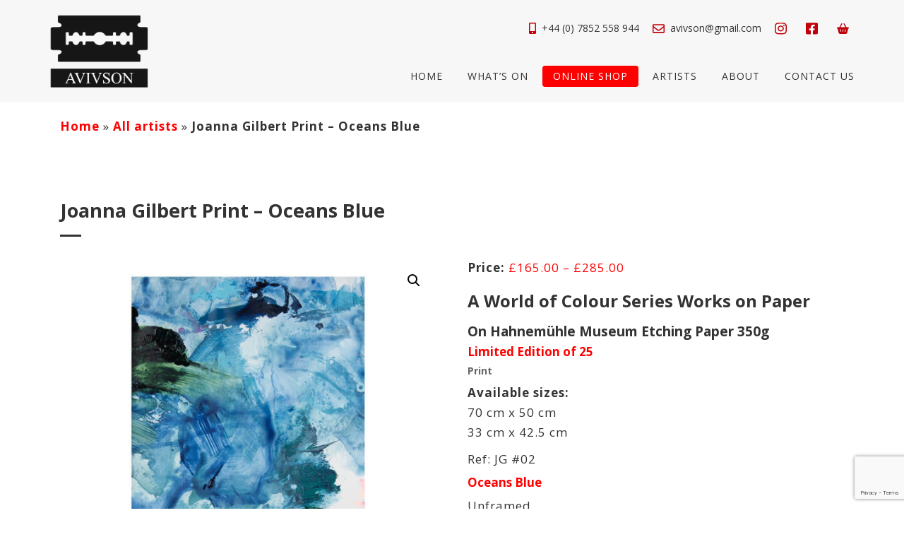

--- FILE ---
content_type: text/html; charset=UTF-8
request_url: https://www.avivsongallery.com/product/joanna-gilbert-print-2/
body_size: 21477
content:
<!DOCTYPE html>
<!--[if lt IE 7 ]><html class="ie ie6" lang="en-US"> <![endif]-->
<!--[if IE 7 ]><html class="ie ie7" lang="en-US"> <![endif]-->
<!--[if IE 8 ]><html class="ie ie8" lang="en-US"> <![endif]-->
<!--[if (gte IE 9)|!(IE)]><!--><html lang="en-US"> <!--<![endif]-->
<head>
	<title>Joanna Gilbert Print - Oceans Blue - Avivson Gallery - Janus Avivson is an exhibition organiser and art collector since 1967.</title>
<meta name="google-site-verification" content="3fwM6iJdRfLwWmHnslUMniu9KJkmV3Uble8BBR88mNw" />
	<meta name="viewport" content="width=device-width, initial-scale=1.0,minimum-scale=1.0, maximum-scale=1.0, user-scalable=no">
	<meta name="HandheldFriendly" content="true" />
	<meta charset="UTF-8" />
	<link rel="profile" href="https://gmpg.org/xfn/11" />
	<link rel="stylesheet" id="font-awesome-css" href="//netdna.bootstrapcdn.com/font-awesome/4.3.0/css/font-awesome.min.css" type="text/css" media="all">
  
	<link href='https://fonts.googleapis.com/css?family=Source+Sans+Pro' rel='stylesheet' type='text/css'>
	<link rel="stylesheet" href="https://www.avivsongallery.com/wp-content/themes/avivson-gallery/style.css?ver=8670" />
	<!-- Latest compiled and minified CSS -->
	<link rel="stylesheet" href="https://maxcdn.bootstrapcdn.com/bootstrap/3.3.5/css/bootstrap.min.css">
	<!-- Latest compiled and minified JavaScript -->

	<link href='https://fonts.googleapis.com/css?family=Roboto:400,300,100,500,700' rel='stylesheet' type='text/css'>
<link href="https://fonts.googleapis.com/css?family=Open+Sans:100,300,400,700" rel="stylesheet">

<link rel="apple-touch-icon" sizes="180x180" href="https://www.avivsongallery.com/wp-content/themes/avivson-gallery/favicon/apple-touch-icon.png">
<link rel="icon" type="image/png" sizes="32x32" href="https://www.avivsongallery.com/wp-content/themes/avivson-gallery/favicon/favicon-32x32.png">
<link rel="icon" type="image/png" sizes="16x16" href="https://www.avivsongallery.com/wp-content/themes/avivson-gallery/favicon/favicon-16x16.png">

<link rel="manifest" href="https://www.avivsongallery.com/wp-content/themes/avivson-gallery/favicon/site.webmanifest">
<link rel="mask-icon" href="https://www.avivsongallery.com/wp-content/themes/avivson-gallery/favicon/safari-pinned-tab.svg" color="#000">
<meta name="msapplication-TileColor" content="#5a6f90">

	<meta name='robots' content='index, follow, max-image-preview:large, max-snippet:-1, max-video-preview:-1' />

	<!-- This site is optimized with the Yoast SEO plugin v26.8 - https://yoast.com/product/yoast-seo-wordpress/ -->
	<meta name="description" content="A World of Colour Series Works on Paper On Hahnemühle Museum Etching Paper 350g  Limited Edition of 25 Print Available sizes: 70 cm x 50 cm 33 cm x 42.5 cm  Ref: JG #02 Oceans Blue Unframed Joanna Gilbert Print - Oceans Blue" />
	<link rel="canonical" href="https://www.avivsongallery.com/product/joanna-gilbert-print-2/" />
	<meta property="og:locale" content="en_US" />
	<meta property="og:type" content="article" />
	<meta property="og:title" content="Joanna Gilbert Print - Oceans Blue - Avivson Gallery - Janus Avivson is an exhibition organiser and art collector since 1967." />
	<meta property="og:description" content="A World of Colour Series Works on Paper On Hahnemühle Museum Etching Paper 350g  Limited Edition of 25 Print Available sizes: 70 cm x 50 cm 33 cm x 42.5 cm  Ref: JG #02 Oceans Blue Unframed Joanna Gilbert Print - Oceans Blue" />
	<meta property="og:url" content="https://www.avivsongallery.com/product/joanna-gilbert-print-2/" />
	<meta property="og:site_name" content="Avivson Gallery - Janus Avivson is an exhibition organiser and art collector since 1967." />
	<meta property="article:publisher" content="https://www.facebook.com/avivsongallery" />
	<meta property="article:modified_time" content="2021-02-08T18:52:23+00:00" />
	<meta property="og:image" content="https://www.avivsongallery.com/wp-content/uploads/2020/11/JG-02-4163-.jpg" />
	<meta property="og:image:width" content="1000" />
	<meta property="og:image:height" content="1000" />
	<meta property="og:image:type" content="image/jpeg" />
	<meta name="twitter:card" content="summary_large_image" />
	<script type="application/ld+json" class="yoast-schema-graph">{"@context":"https://schema.org","@graph":[{"@type":"WebPage","@id":"https://www.avivsongallery.com/product/joanna-gilbert-print-2/","url":"https://www.avivsongallery.com/product/joanna-gilbert-print-2/","name":"Joanna Gilbert Print - Oceans Blue - Avivson Gallery - Janus Avivson is an exhibition organiser and art collector since 1967.","isPartOf":{"@id":"https://www.avivsongallery.com/#website"},"primaryImageOfPage":{"@id":"https://www.avivsongallery.com/product/joanna-gilbert-print-2/#primaryimage"},"image":{"@id":"https://www.avivsongallery.com/product/joanna-gilbert-print-2/#primaryimage"},"thumbnailUrl":"https://www.avivsongallery.com/wp-content/uploads/2020/11/JG-02-4163-.jpg","datePublished":"2020-11-06T15:10:43+00:00","dateModified":"2021-02-08T18:52:23+00:00","description":"A World of Colour Series Works on Paper On Hahnemühle Museum Etching Paper 350g Limited Edition of 25 Print Available sizes: 70 cm x 50 cm 33 cm x 42.5 cm Ref: JG #02 Oceans Blue Unframed Joanna Gilbert Print - Oceans Blue","breadcrumb":{"@id":"https://www.avivsongallery.com/product/joanna-gilbert-print-2/#breadcrumb"},"inLanguage":"en-US","potentialAction":[{"@type":"ReadAction","target":["https://www.avivsongallery.com/product/joanna-gilbert-print-2/"]}]},{"@type":"ImageObject","inLanguage":"en-US","@id":"https://www.avivsongallery.com/product/joanna-gilbert-print-2/#primaryimage","url":"https://www.avivsongallery.com/wp-content/uploads/2020/11/JG-02-4163-.jpg","contentUrl":"https://www.avivsongallery.com/wp-content/uploads/2020/11/JG-02-4163-.jpg","width":1000,"height":1000},{"@type":"BreadcrumbList","@id":"https://www.avivsongallery.com/product/joanna-gilbert-print-2/#breadcrumb","itemListElement":[{"@type":"ListItem","position":1,"name":"Home","item":"https://www.avivsongallery.com/"},{"@type":"ListItem","position":2,"name":"All artists","item":"https://www.avivsongallery.com/product-category/all-artist/"},{"@type":"ListItem","position":3,"name":"Joanna Gilbert Print &#8211; Oceans Blue"}]},{"@type":"WebSite","@id":"https://www.avivsongallery.com/#website","url":"https://www.avivsongallery.com/","name":"Avivson Gallery - Janus Avivson is an exhibition organiser and art collector since 1967.","description":"Janus Avivson is an exhibition organiser and art collector since 1967. He made art shows and events in Cracow, Aarhus, Leuven, Hastings and London, Paris, Cannes and Marseille, also Stockholm, Vienna, Zurich, Bologna, Tokyo, Washington DC, New York, Berlin, Frankfurt and Cologne.","publisher":{"@id":"https://www.avivsongallery.com/#organization"},"potentialAction":[{"@type":"SearchAction","target":{"@type":"EntryPoint","urlTemplate":"https://www.avivsongallery.com/?s={search_term_string}"},"query-input":{"@type":"PropertyValueSpecification","valueRequired":true,"valueName":"search_term_string"}}],"inLanguage":"en-US"},{"@type":"Organization","@id":"https://www.avivsongallery.com/#organization","name":"Avivson Gallery Ltd.","url":"https://www.avivsongallery.com/","logo":{"@type":"ImageObject","inLanguage":"en-US","@id":"https://www.avivsongallery.com/#/schema/logo/image/","url":"https://www.avivsongallery.com/wp-content/uploads/2021/07/avivson-london-art-gallery.jpg","contentUrl":"https://www.avivsongallery.com/wp-content/uploads/2021/07/avivson-london-art-gallery.jpg","width":250,"height":206,"caption":"Avivson Gallery Ltd."},"image":{"@id":"https://www.avivsongallery.com/#/schema/logo/image/"},"sameAs":["https://www.facebook.com/avivsongallery","https://www.instagram.com/avivsongallery/"]}]}</script>
	<!-- / Yoast SEO plugin. -->


<link rel="alternate" type="application/rss+xml" title="Avivson Gallery - Janus Avivson is an exhibition organiser and art collector since 1967. &raquo; Joanna Gilbert Print &#8211; Oceans Blue Comments Feed" href="https://www.avivsongallery.com/product/joanna-gilbert-print-2/feed/" />
<link rel="alternate" title="oEmbed (JSON)" type="application/json+oembed" href="https://www.avivsongallery.com/wp-json/oembed/1.0/embed?url=https%3A%2F%2Fwww.avivsongallery.com%2Fproduct%2Fjoanna-gilbert-print-2%2F" />
<link rel="alternate" title="oEmbed (XML)" type="text/xml+oembed" href="https://www.avivsongallery.com/wp-json/oembed/1.0/embed?url=https%3A%2F%2Fwww.avivsongallery.com%2Fproduct%2Fjoanna-gilbert-print-2%2F&#038;format=xml" />
<style id='wp-img-auto-sizes-contain-inline-css' type='text/css'>
img:is([sizes=auto i],[sizes^="auto," i]){contain-intrinsic-size:3000px 1500px}
/*# sourceURL=wp-img-auto-sizes-contain-inline-css */
</style>
<link rel='stylesheet' id='hugeit-lightbox-css-css' href='https://www.avivsongallery.com/wp-content/plugins/lightbox/css/frontend/lightbox.css?ver=6.9' type='text/css' media='all' />
<style id='wp-emoji-styles-inline-css' type='text/css'>

	img.wp-smiley, img.emoji {
		display: inline !important;
		border: none !important;
		box-shadow: none !important;
		height: 1em !important;
		width: 1em !important;
		margin: 0 0.07em !important;
		vertical-align: -0.1em !important;
		background: none !important;
		padding: 0 !important;
	}
/*# sourceURL=wp-emoji-styles-inline-css */
</style>
<style id='wp-block-library-inline-css' type='text/css'>
:root{--wp-block-synced-color:#7a00df;--wp-block-synced-color--rgb:122,0,223;--wp-bound-block-color:var(--wp-block-synced-color);--wp-editor-canvas-background:#ddd;--wp-admin-theme-color:#007cba;--wp-admin-theme-color--rgb:0,124,186;--wp-admin-theme-color-darker-10:#006ba1;--wp-admin-theme-color-darker-10--rgb:0,107,160.5;--wp-admin-theme-color-darker-20:#005a87;--wp-admin-theme-color-darker-20--rgb:0,90,135;--wp-admin-border-width-focus:2px}@media (min-resolution:192dpi){:root{--wp-admin-border-width-focus:1.5px}}.wp-element-button{cursor:pointer}:root .has-very-light-gray-background-color{background-color:#eee}:root .has-very-dark-gray-background-color{background-color:#313131}:root .has-very-light-gray-color{color:#eee}:root .has-very-dark-gray-color{color:#313131}:root .has-vivid-green-cyan-to-vivid-cyan-blue-gradient-background{background:linear-gradient(135deg,#00d084,#0693e3)}:root .has-purple-crush-gradient-background{background:linear-gradient(135deg,#34e2e4,#4721fb 50%,#ab1dfe)}:root .has-hazy-dawn-gradient-background{background:linear-gradient(135deg,#faaca8,#dad0ec)}:root .has-subdued-olive-gradient-background{background:linear-gradient(135deg,#fafae1,#67a671)}:root .has-atomic-cream-gradient-background{background:linear-gradient(135deg,#fdd79a,#004a59)}:root .has-nightshade-gradient-background{background:linear-gradient(135deg,#330968,#31cdcf)}:root .has-midnight-gradient-background{background:linear-gradient(135deg,#020381,#2874fc)}:root{--wp--preset--font-size--normal:16px;--wp--preset--font-size--huge:42px}.has-regular-font-size{font-size:1em}.has-larger-font-size{font-size:2.625em}.has-normal-font-size{font-size:var(--wp--preset--font-size--normal)}.has-huge-font-size{font-size:var(--wp--preset--font-size--huge)}.has-text-align-center{text-align:center}.has-text-align-left{text-align:left}.has-text-align-right{text-align:right}.has-fit-text{white-space:nowrap!important}#end-resizable-editor-section{display:none}.aligncenter{clear:both}.items-justified-left{justify-content:flex-start}.items-justified-center{justify-content:center}.items-justified-right{justify-content:flex-end}.items-justified-space-between{justify-content:space-between}.screen-reader-text{border:0;clip-path:inset(50%);height:1px;margin:-1px;overflow:hidden;padding:0;position:absolute;width:1px;word-wrap:normal!important}.screen-reader-text:focus{background-color:#ddd;clip-path:none;color:#444;display:block;font-size:1em;height:auto;left:5px;line-height:normal;padding:15px 23px 14px;text-decoration:none;top:5px;width:auto;z-index:100000}html :where(.has-border-color){border-style:solid}html :where([style*=border-top-color]){border-top-style:solid}html :where([style*=border-right-color]){border-right-style:solid}html :where([style*=border-bottom-color]){border-bottom-style:solid}html :where([style*=border-left-color]){border-left-style:solid}html :where([style*=border-width]){border-style:solid}html :where([style*=border-top-width]){border-top-style:solid}html :where([style*=border-right-width]){border-right-style:solid}html :where([style*=border-bottom-width]){border-bottom-style:solid}html :where([style*=border-left-width]){border-left-style:solid}html :where(img[class*=wp-image-]){height:auto;max-width:100%}:where(figure){margin:0 0 1em}html :where(.is-position-sticky){--wp-admin--admin-bar--position-offset:var(--wp-admin--admin-bar--height,0px)}@media screen and (max-width:600px){html :where(.is-position-sticky){--wp-admin--admin-bar--position-offset:0px}}

/*# sourceURL=wp-block-library-inline-css */
</style><link rel='stylesheet' id='wc-blocks-style-css' href='https://www.avivsongallery.com/wp-content/plugins/woocommerce/assets/client/blocks/wc-blocks.css?ver=wc-9.7.2' type='text/css' media='all' />
<style id='global-styles-inline-css' type='text/css'>
:root{--wp--preset--aspect-ratio--square: 1;--wp--preset--aspect-ratio--4-3: 4/3;--wp--preset--aspect-ratio--3-4: 3/4;--wp--preset--aspect-ratio--3-2: 3/2;--wp--preset--aspect-ratio--2-3: 2/3;--wp--preset--aspect-ratio--16-9: 16/9;--wp--preset--aspect-ratio--9-16: 9/16;--wp--preset--color--black: #000000;--wp--preset--color--cyan-bluish-gray: #abb8c3;--wp--preset--color--white: #ffffff;--wp--preset--color--pale-pink: #f78da7;--wp--preset--color--vivid-red: #cf2e2e;--wp--preset--color--luminous-vivid-orange: #ff6900;--wp--preset--color--luminous-vivid-amber: #fcb900;--wp--preset--color--light-green-cyan: #7bdcb5;--wp--preset--color--vivid-green-cyan: #00d084;--wp--preset--color--pale-cyan-blue: #8ed1fc;--wp--preset--color--vivid-cyan-blue: #0693e3;--wp--preset--color--vivid-purple: #9b51e0;--wp--preset--gradient--vivid-cyan-blue-to-vivid-purple: linear-gradient(135deg,rgb(6,147,227) 0%,rgb(155,81,224) 100%);--wp--preset--gradient--light-green-cyan-to-vivid-green-cyan: linear-gradient(135deg,rgb(122,220,180) 0%,rgb(0,208,130) 100%);--wp--preset--gradient--luminous-vivid-amber-to-luminous-vivid-orange: linear-gradient(135deg,rgb(252,185,0) 0%,rgb(255,105,0) 100%);--wp--preset--gradient--luminous-vivid-orange-to-vivid-red: linear-gradient(135deg,rgb(255,105,0) 0%,rgb(207,46,46) 100%);--wp--preset--gradient--very-light-gray-to-cyan-bluish-gray: linear-gradient(135deg,rgb(238,238,238) 0%,rgb(169,184,195) 100%);--wp--preset--gradient--cool-to-warm-spectrum: linear-gradient(135deg,rgb(74,234,220) 0%,rgb(151,120,209) 20%,rgb(207,42,186) 40%,rgb(238,44,130) 60%,rgb(251,105,98) 80%,rgb(254,248,76) 100%);--wp--preset--gradient--blush-light-purple: linear-gradient(135deg,rgb(255,206,236) 0%,rgb(152,150,240) 100%);--wp--preset--gradient--blush-bordeaux: linear-gradient(135deg,rgb(254,205,165) 0%,rgb(254,45,45) 50%,rgb(107,0,62) 100%);--wp--preset--gradient--luminous-dusk: linear-gradient(135deg,rgb(255,203,112) 0%,rgb(199,81,192) 50%,rgb(65,88,208) 100%);--wp--preset--gradient--pale-ocean: linear-gradient(135deg,rgb(255,245,203) 0%,rgb(182,227,212) 50%,rgb(51,167,181) 100%);--wp--preset--gradient--electric-grass: linear-gradient(135deg,rgb(202,248,128) 0%,rgb(113,206,126) 100%);--wp--preset--gradient--midnight: linear-gradient(135deg,rgb(2,3,129) 0%,rgb(40,116,252) 100%);--wp--preset--font-size--small: 13px;--wp--preset--font-size--medium: 20px;--wp--preset--font-size--large: 36px;--wp--preset--font-size--x-large: 42px;--wp--preset--font-family--inter: "Inter", sans-serif;--wp--preset--font-family--cardo: Cardo;--wp--preset--spacing--20: 0.44rem;--wp--preset--spacing--30: 0.67rem;--wp--preset--spacing--40: 1rem;--wp--preset--spacing--50: 1.5rem;--wp--preset--spacing--60: 2.25rem;--wp--preset--spacing--70: 3.38rem;--wp--preset--spacing--80: 5.06rem;--wp--preset--shadow--natural: 6px 6px 9px rgba(0, 0, 0, 0.2);--wp--preset--shadow--deep: 12px 12px 50px rgba(0, 0, 0, 0.4);--wp--preset--shadow--sharp: 6px 6px 0px rgba(0, 0, 0, 0.2);--wp--preset--shadow--outlined: 6px 6px 0px -3px rgb(255, 255, 255), 6px 6px rgb(0, 0, 0);--wp--preset--shadow--crisp: 6px 6px 0px rgb(0, 0, 0);}:where(.is-layout-flex){gap: 0.5em;}:where(.is-layout-grid){gap: 0.5em;}body .is-layout-flex{display: flex;}.is-layout-flex{flex-wrap: wrap;align-items: center;}.is-layout-flex > :is(*, div){margin: 0;}body .is-layout-grid{display: grid;}.is-layout-grid > :is(*, div){margin: 0;}:where(.wp-block-columns.is-layout-flex){gap: 2em;}:where(.wp-block-columns.is-layout-grid){gap: 2em;}:where(.wp-block-post-template.is-layout-flex){gap: 1.25em;}:where(.wp-block-post-template.is-layout-grid){gap: 1.25em;}.has-black-color{color: var(--wp--preset--color--black) !important;}.has-cyan-bluish-gray-color{color: var(--wp--preset--color--cyan-bluish-gray) !important;}.has-white-color{color: var(--wp--preset--color--white) !important;}.has-pale-pink-color{color: var(--wp--preset--color--pale-pink) !important;}.has-vivid-red-color{color: var(--wp--preset--color--vivid-red) !important;}.has-luminous-vivid-orange-color{color: var(--wp--preset--color--luminous-vivid-orange) !important;}.has-luminous-vivid-amber-color{color: var(--wp--preset--color--luminous-vivid-amber) !important;}.has-light-green-cyan-color{color: var(--wp--preset--color--light-green-cyan) !important;}.has-vivid-green-cyan-color{color: var(--wp--preset--color--vivid-green-cyan) !important;}.has-pale-cyan-blue-color{color: var(--wp--preset--color--pale-cyan-blue) !important;}.has-vivid-cyan-blue-color{color: var(--wp--preset--color--vivid-cyan-blue) !important;}.has-vivid-purple-color{color: var(--wp--preset--color--vivid-purple) !important;}.has-black-background-color{background-color: var(--wp--preset--color--black) !important;}.has-cyan-bluish-gray-background-color{background-color: var(--wp--preset--color--cyan-bluish-gray) !important;}.has-white-background-color{background-color: var(--wp--preset--color--white) !important;}.has-pale-pink-background-color{background-color: var(--wp--preset--color--pale-pink) !important;}.has-vivid-red-background-color{background-color: var(--wp--preset--color--vivid-red) !important;}.has-luminous-vivid-orange-background-color{background-color: var(--wp--preset--color--luminous-vivid-orange) !important;}.has-luminous-vivid-amber-background-color{background-color: var(--wp--preset--color--luminous-vivid-amber) !important;}.has-light-green-cyan-background-color{background-color: var(--wp--preset--color--light-green-cyan) !important;}.has-vivid-green-cyan-background-color{background-color: var(--wp--preset--color--vivid-green-cyan) !important;}.has-pale-cyan-blue-background-color{background-color: var(--wp--preset--color--pale-cyan-blue) !important;}.has-vivid-cyan-blue-background-color{background-color: var(--wp--preset--color--vivid-cyan-blue) !important;}.has-vivid-purple-background-color{background-color: var(--wp--preset--color--vivid-purple) !important;}.has-black-border-color{border-color: var(--wp--preset--color--black) !important;}.has-cyan-bluish-gray-border-color{border-color: var(--wp--preset--color--cyan-bluish-gray) !important;}.has-white-border-color{border-color: var(--wp--preset--color--white) !important;}.has-pale-pink-border-color{border-color: var(--wp--preset--color--pale-pink) !important;}.has-vivid-red-border-color{border-color: var(--wp--preset--color--vivid-red) !important;}.has-luminous-vivid-orange-border-color{border-color: var(--wp--preset--color--luminous-vivid-orange) !important;}.has-luminous-vivid-amber-border-color{border-color: var(--wp--preset--color--luminous-vivid-amber) !important;}.has-light-green-cyan-border-color{border-color: var(--wp--preset--color--light-green-cyan) !important;}.has-vivid-green-cyan-border-color{border-color: var(--wp--preset--color--vivid-green-cyan) !important;}.has-pale-cyan-blue-border-color{border-color: var(--wp--preset--color--pale-cyan-blue) !important;}.has-vivid-cyan-blue-border-color{border-color: var(--wp--preset--color--vivid-cyan-blue) !important;}.has-vivid-purple-border-color{border-color: var(--wp--preset--color--vivid-purple) !important;}.has-vivid-cyan-blue-to-vivid-purple-gradient-background{background: var(--wp--preset--gradient--vivid-cyan-blue-to-vivid-purple) !important;}.has-light-green-cyan-to-vivid-green-cyan-gradient-background{background: var(--wp--preset--gradient--light-green-cyan-to-vivid-green-cyan) !important;}.has-luminous-vivid-amber-to-luminous-vivid-orange-gradient-background{background: var(--wp--preset--gradient--luminous-vivid-amber-to-luminous-vivid-orange) !important;}.has-luminous-vivid-orange-to-vivid-red-gradient-background{background: var(--wp--preset--gradient--luminous-vivid-orange-to-vivid-red) !important;}.has-very-light-gray-to-cyan-bluish-gray-gradient-background{background: var(--wp--preset--gradient--very-light-gray-to-cyan-bluish-gray) !important;}.has-cool-to-warm-spectrum-gradient-background{background: var(--wp--preset--gradient--cool-to-warm-spectrum) !important;}.has-blush-light-purple-gradient-background{background: var(--wp--preset--gradient--blush-light-purple) !important;}.has-blush-bordeaux-gradient-background{background: var(--wp--preset--gradient--blush-bordeaux) !important;}.has-luminous-dusk-gradient-background{background: var(--wp--preset--gradient--luminous-dusk) !important;}.has-pale-ocean-gradient-background{background: var(--wp--preset--gradient--pale-ocean) !important;}.has-electric-grass-gradient-background{background: var(--wp--preset--gradient--electric-grass) !important;}.has-midnight-gradient-background{background: var(--wp--preset--gradient--midnight) !important;}.has-small-font-size{font-size: var(--wp--preset--font-size--small) !important;}.has-medium-font-size{font-size: var(--wp--preset--font-size--medium) !important;}.has-large-font-size{font-size: var(--wp--preset--font-size--large) !important;}.has-x-large-font-size{font-size: var(--wp--preset--font-size--x-large) !important;}
/*# sourceURL=global-styles-inline-css */
</style>

<style id='classic-theme-styles-inline-css' type='text/css'>
/*! This file is auto-generated */
.wp-block-button__link{color:#fff;background-color:#32373c;border-radius:9999px;box-shadow:none;text-decoration:none;padding:calc(.667em + 2px) calc(1.333em + 2px);font-size:1.125em}.wp-block-file__button{background:#32373c;color:#fff;text-decoration:none}
/*# sourceURL=/wp-includes/css/classic-themes.min.css */
</style>
<link rel='stylesheet' id='contact-form-7-css' href='https://www.avivsongallery.com/wp-content/plugins/contact-form-7/includes/css/styles.css?ver=6.1.4' type='text/css' media='all' />
<style id='responsive-menu-inline-css' type='text/css'>
/** This file is major component of this plugin so please don't try to edit here. */
#rmp_menu_trigger-8394 {
  width: 55px;
  height: 55px;
  position: fixed;
  top: 40px;
  border-radius: 5px;
  display: none;
  text-decoration: none;
  right: 5%;
  background: #000000;
  transition: transform 0.5s, background-color 0.5s;
}
#rmp_menu_trigger-8394:hover, #rmp_menu_trigger-8394:focus {
  background: #000000;
  text-decoration: unset;
}
#rmp_menu_trigger-8394.is-active {
  background: #000000;
}
#rmp_menu_trigger-8394 .rmp-trigger-box {
  width: 25px;
  color: #ffffff;
}
#rmp_menu_trigger-8394 .rmp-trigger-icon-active, #rmp_menu_trigger-8394 .rmp-trigger-text-open {
  display: none;
}
#rmp_menu_trigger-8394.is-active .rmp-trigger-icon-active, #rmp_menu_trigger-8394.is-active .rmp-trigger-text-open {
  display: inline;
}
#rmp_menu_trigger-8394.is-active .rmp-trigger-icon-inactive, #rmp_menu_trigger-8394.is-active .rmp-trigger-text {
  display: none;
}
#rmp_menu_trigger-8394 .rmp-trigger-label {
  color: #ffffff;
  pointer-events: none;
  line-height: 13px;
  font-family: inherit;
  font-size: 14px;
  display: inline;
  text-transform: inherit;
}
#rmp_menu_trigger-8394 .rmp-trigger-label.rmp-trigger-label-top {
  display: block;
  margin-bottom: 12px;
}
#rmp_menu_trigger-8394 .rmp-trigger-label.rmp-trigger-label-bottom {
  display: block;
  margin-top: 12px;
}
#rmp_menu_trigger-8394 .responsive-menu-pro-inner {
  display: block;
}
#rmp_menu_trigger-8394 .rmp-trigger-icon-inactive .rmp-font-icon {
  color: #ffffff;
}
#rmp_menu_trigger-8394 .responsive-menu-pro-inner, #rmp_menu_trigger-8394 .responsive-menu-pro-inner::before, #rmp_menu_trigger-8394 .responsive-menu-pro-inner::after {
  width: 25px;
  height: 3px;
  background-color: #ffffff;
  border-radius: 4px;
  position: absolute;
}
#rmp_menu_trigger-8394 .rmp-trigger-icon-active .rmp-font-icon {
  color: #ffffff;
}
#rmp_menu_trigger-8394.is-active .responsive-menu-pro-inner, #rmp_menu_trigger-8394.is-active .responsive-menu-pro-inner::before, #rmp_menu_trigger-8394.is-active .responsive-menu-pro-inner::after {
  background-color: #ffffff;
}
#rmp_menu_trigger-8394:hover .rmp-trigger-icon-inactive .rmp-font-icon {
  color: #ffffff;
}
#rmp_menu_trigger-8394:not(.is-active):hover .responsive-menu-pro-inner, #rmp_menu_trigger-8394:not(.is-active):hover .responsive-menu-pro-inner::before, #rmp_menu_trigger-8394:not(.is-active):hover .responsive-menu-pro-inner::after {
  background-color: #ffffff;
}
#rmp_menu_trigger-8394 .responsive-menu-pro-inner::before {
  top: 10px;
}
#rmp_menu_trigger-8394 .responsive-menu-pro-inner::after {
  bottom: 10px;
}
#rmp_menu_trigger-8394.is-active .responsive-menu-pro-inner::after {
  bottom: 0;
}
/* Hamburger menu styling */
@media screen and (max-width: 780px) {
  /** Menu Title Style */
  /** Menu Additional Content Style */
  .primary {
    display: none !important;
  }
  #rmp_menu_trigger-8394 {
    display: block;
  }
  #rmp-container-8394 {
    position: fixed;
    top: 0;
    margin: 0;
    transition: transform 0.5s;
    overflow: auto;
    display: block;
    width: 75%;
    background-color: #212121;
    background-image: url("");
    height: 100%;
    left: 0;
    padding-top: 0px;
    padding-left: 0px;
    padding-bottom: 0px;
    padding-right: 0px;
  }
  #rmp-menu-wrap-8394 {
    padding-top: 0px;
    padding-left: 0px;
    padding-bottom: 0px;
    padding-right: 0px;
    background-color: #212121;
  }
  #rmp-menu-wrap-8394 .rmp-menu, #rmp-menu-wrap-8394 .rmp-submenu {
    width: 100%;
    box-sizing: border-box;
    margin: 0;
    padding: 0;
  }
  #rmp-menu-wrap-8394 .rmp-submenu-depth-1 .rmp-menu-item-link {
    padding-left: 10%;
  }
  #rmp-menu-wrap-8394 .rmp-submenu-depth-2 .rmp-menu-item-link {
    padding-left: 15%;
  }
  #rmp-menu-wrap-8394 .rmp-submenu-depth-3 .rmp-menu-item-link {
    padding-left: 20%;
  }
  #rmp-menu-wrap-8394 .rmp-submenu-depth-4 .rmp-menu-item-link {
    padding-left: 25%;
  }
  #rmp-menu-wrap-8394 .rmp-submenu.rmp-submenu-open {
    display: block;
  }
  #rmp-menu-wrap-8394 .rmp-menu-item {
    width: 100%;
    list-style: none;
    margin: 0;
  }
  #rmp-menu-wrap-8394 .rmp-menu-item-link {
    height: 50px;
    line-height: 50px;
    font-size: 17px;
    border-bottom: 1px solid #212121;
    font-family: inherit;
    color: #ffffff;
    text-align: left;
    background-color: #212121;
    font-weight: normal;
    letter-spacing: 0px;
    display: block;
    box-sizing: border-box;
    width: 100%;
    text-decoration: none;
    position: relative;
    overflow: hidden;
    transition: background-color 0.5s, border-color 0.5s, 0.5s;
    padding: 0 5%;
    padding-right: 50px;
  }
  #rmp-menu-wrap-8394 .rmp-menu-item-link:after, #rmp-menu-wrap-8394 .rmp-menu-item-link:before {
    display: none;
  }
  #rmp-menu-wrap-8394 .rmp-menu-item-link:hover, #rmp-menu-wrap-8394 .rmp-menu-item-link:focus {
    color: #ffffff;
    border-color: #212121;
    background-color: #3f3f3f;
  }
  #rmp-menu-wrap-8394 .rmp-menu-item-link:focus {
    outline: none;
    border-color: unset;
    box-shadow: unset;
  }
  #rmp-menu-wrap-8394 .rmp-menu-item-link .rmp-font-icon {
    height: 50px;
    line-height: 50px;
    margin-right: 10px;
    font-size: 17px;
  }
  #rmp-menu-wrap-8394 .rmp-menu-current-item .rmp-menu-item-link {
    color: #ffffff;
    border-color: #212121;
    background-color: #212121;
  }
  #rmp-menu-wrap-8394 .rmp-menu-current-item .rmp-menu-item-link:hover, #rmp-menu-wrap-8394 .rmp-menu-current-item .rmp-menu-item-link:focus {
    color: #ffffff;
    border-color: #3f3f3f;
    background-color: #3f3f3f;
  }
  #rmp-menu-wrap-8394 .rmp-menu-subarrow {
    position: absolute;
    top: 0;
    bottom: 0;
    text-align: center;
    overflow: hidden;
    background-size: cover;
    overflow: hidden;
    right: 0;
    border-left-style: solid;
    border-left-color: #212121;
    border-left-width: 1px;
    height: 40px;
    width: 40px;
    color: #ffffff;
    background-color: #212121;
  }
  #rmp-menu-wrap-8394 .rmp-menu-subarrow svg {
    fill: #ffffff;
  }
  #rmp-menu-wrap-8394 .rmp-menu-subarrow:hover {
    color: #ffffff;
    border-color: #3f3f3f;
    background-color: #3f3f3f;
  }
  #rmp-menu-wrap-8394 .rmp-menu-subarrow:hover svg {
    fill: #ffffff;
  }
  #rmp-menu-wrap-8394 .rmp-menu-subarrow .rmp-font-icon {
    margin-right: unset;
  }
  #rmp-menu-wrap-8394 .rmp-menu-subarrow * {
    vertical-align: middle;
    line-height: 40px;
  }
  #rmp-menu-wrap-8394 .rmp-menu-subarrow-active {
    display: block;
    background-size: cover;
    color: #ffffff;
    border-color: #212121;
    background-color: #212121;
  }
  #rmp-menu-wrap-8394 .rmp-menu-subarrow-active svg {
    fill: #ffffff;
  }
  #rmp-menu-wrap-8394 .rmp-menu-subarrow-active:hover {
    color: #ffffff;
    border-color: #3f3f3f;
    background-color: #3f3f3f;
  }
  #rmp-menu-wrap-8394 .rmp-menu-subarrow-active:hover svg {
    fill: #ffffff;
  }
  #rmp-menu-wrap-8394 .rmp-submenu {
    display: none;
  }
  #rmp-menu-wrap-8394 .rmp-submenu .rmp-menu-item-link {
    height: 40px;
    line-height: 40px;
    letter-spacing: 0px;
    font-size: 13px;
    border-bottom: 1px solid #212121;
    font-family: inherit;
    font-weight: normal;
    color: #ffffff;
    text-align: left;
    background-color: #212121;
  }
  #rmp-menu-wrap-8394 .rmp-submenu .rmp-menu-item-link:hover, #rmp-menu-wrap-8394 .rmp-submenu .rmp-menu-item-link:focus {
    color: #ffffff;
    border-color: #212121;
    background-color: #3f3f3f;
  }
  #rmp-menu-wrap-8394 .rmp-submenu .rmp-menu-current-item .rmp-menu-item-link {
    color: #ffffff;
    border-color: #212121;
    background-color: #212121;
  }
  #rmp-menu-wrap-8394 .rmp-submenu .rmp-menu-current-item .rmp-menu-item-link:hover, #rmp-menu-wrap-8394 .rmp-submenu .rmp-menu-current-item .rmp-menu-item-link:focus {
    color: #ffffff;
    border-color: #3f3f3f;
    background-color: #3f3f3f;
  }
  #rmp-menu-wrap-8394 .rmp-submenu .rmp-menu-subarrow {
    right: 0;
    border-right: unset;
    border-left-style: solid;
    border-left-color: #212121;
    border-left-width: 1px;
    height: 40px;
    line-height: 40px;
    width: 40px;
    color: #ffffff;
    background-color: #212121;
  }
  #rmp-menu-wrap-8394 .rmp-submenu .rmp-menu-subarrow:hover {
    color: #ffffff;
    border-color: #3f3f3f;
    background-color: #3f3f3f;
  }
  #rmp-menu-wrap-8394 .rmp-submenu .rmp-menu-subarrow-active {
    color: #ffffff;
    border-color: #212121;
    background-color: #212121;
  }
  #rmp-menu-wrap-8394 .rmp-submenu .rmp-menu-subarrow-active:hover {
    color: #ffffff;
    border-color: #3f3f3f;
    background-color: #3f3f3f;
  }
  #rmp-menu-wrap-8394 .rmp-menu-item-description {
    margin: 0;
    padding: 5px 5%;
    opacity: 0.8;
    color: #ffffff;
  }
  #rmp-search-box-8394 {
    display: block;
    padding-top: 0px;
    padding-left: 5%;
    padding-bottom: 0px;
    padding-right: 5%;
  }
  #rmp-search-box-8394 .rmp-search-form {
    margin: 0;
  }
  #rmp-search-box-8394 .rmp-search-box {
    background: #ffffff;
    border: 1px solid #dadada;
    color: #333333;
    width: 100%;
    padding: 0 5%;
    border-radius: 30px;
    height: 45px;
    -webkit-appearance: none;
  }
  #rmp-search-box-8394 .rmp-search-box::placeholder {
    color: #c7c7cd;
  }
  #rmp-search-box-8394 .rmp-search-box:focus {
    background-color: #ffffff;
    outline: 2px solid #dadada;
    color: #333333;
  }
  #rmp-menu-title-8394 {
    background-color: #212121;
    color: #ffffff;
    text-align: left;
    font-size: 13px;
    padding-top: 10%;
    padding-left: 5%;
    padding-bottom: 0%;
    padding-right: 5%;
    font-weight: 400;
    transition: background-color 0.5s, border-color 0.5s, color 0.5s;
  }
  #rmp-menu-title-8394:hover {
    background-color: #212121;
    color: #ffffff;
  }
  #rmp-menu-title-8394 > .rmp-menu-title-link {
    color: #ffffff;
    width: 100%;
    background-color: unset;
    text-decoration: none;
  }
  #rmp-menu-title-8394 > .rmp-menu-title-link:hover {
    color: #ffffff;
  }
  #rmp-menu-title-8394 .rmp-font-icon {
    font-size: 13px;
  }
  #rmp-menu-additional-content-8394 {
    padding-top: 0px;
    padding-left: 5%;
    padding-bottom: 0px;
    padding-right: 5%;
    color: #ffffff;
    text-align: center;
    font-size: 16px;
  }
}
/**
This file contents common styling of menus.
*/
.rmp-container {
  display: none;
  visibility: visible;
  padding: 0px 0px 0px 0px;
  z-index: 99998;
  transition: all 0.3s;
  /** Scrolling bar in menu setting box **/
}
.rmp-container.rmp-fade-top, .rmp-container.rmp-fade-left, .rmp-container.rmp-fade-right, .rmp-container.rmp-fade-bottom {
  display: none;
}
.rmp-container.rmp-slide-left, .rmp-container.rmp-push-left {
  transform: translateX(-100%);
  -ms-transform: translateX(-100%);
  -webkit-transform: translateX(-100%);
  -moz-transform: translateX(-100%);
}
.rmp-container.rmp-slide-left.rmp-menu-open, .rmp-container.rmp-push-left.rmp-menu-open {
  transform: translateX(0);
  -ms-transform: translateX(0);
  -webkit-transform: translateX(0);
  -moz-transform: translateX(0);
}
.rmp-container.rmp-slide-right, .rmp-container.rmp-push-right {
  transform: translateX(100%);
  -ms-transform: translateX(100%);
  -webkit-transform: translateX(100%);
  -moz-transform: translateX(100%);
}
.rmp-container.rmp-slide-right.rmp-menu-open, .rmp-container.rmp-push-right.rmp-menu-open {
  transform: translateX(0);
  -ms-transform: translateX(0);
  -webkit-transform: translateX(0);
  -moz-transform: translateX(0);
}
.rmp-container.rmp-slide-top, .rmp-container.rmp-push-top {
  transform: translateY(-100%);
  -ms-transform: translateY(-100%);
  -webkit-transform: translateY(-100%);
  -moz-transform: translateY(-100%);
}
.rmp-container.rmp-slide-top.rmp-menu-open, .rmp-container.rmp-push-top.rmp-menu-open {
  transform: translateY(0);
  -ms-transform: translateY(0);
  -webkit-transform: translateY(0);
  -moz-transform: translateY(0);
}
.rmp-container.rmp-slide-bottom, .rmp-container.rmp-push-bottom {
  transform: translateY(100%);
  -ms-transform: translateY(100%);
  -webkit-transform: translateY(100%);
  -moz-transform: translateY(100%);
}
.rmp-container.rmp-slide-bottom.rmp-menu-open, .rmp-container.rmp-push-bottom.rmp-menu-open {
  transform: translateX(0);
  -ms-transform: translateX(0);
  -webkit-transform: translateX(0);
  -moz-transform: translateX(0);
}
.rmp-container::-webkit-scrollbar {
  width: 0px;
}
.rmp-container ::-webkit-scrollbar-track {
  box-shadow: inset 0 0 5px transparent;
}
.rmp-container ::-webkit-scrollbar-thumb {
  background: transparent;
}
.rmp-container ::-webkit-scrollbar-thumb:hover {
  background: transparent;
}
.rmp-container .rmp-menu-wrap .rmp-menu {
  transition: none;
  border-radius: 0;
  box-shadow: none;
  background: none;
  border: 0;
  bottom: auto;
  box-sizing: border-box;
  clip: auto;
  color: #666;
  display: block;
  float: none;
  font-family: inherit;
  font-size: 14px;
  height: auto;
  left: auto;
  line-height: 1.7;
  list-style-type: none;
  margin: 0;
  min-height: auto;
  max-height: none;
  opacity: 1;
  outline: none;
  overflow: visible;
  padding: 0;
  position: relative;
  pointer-events: auto;
  right: auto;
  text-align: left;
  text-decoration: none;
  text-indent: 0;
  text-transform: none;
  transform: none;
  top: auto;
  visibility: inherit;
  width: auto;
  word-wrap: break-word;
  white-space: normal;
}
.rmp-container .rmp-menu-additional-content {
  display: block;
  word-break: break-word;
}
.rmp-container .rmp-menu-title {
  display: flex;
  flex-direction: column;
}
.rmp-container .rmp-menu-title .rmp-menu-title-image {
  max-width: 100%;
  margin-bottom: 15px;
  display: block;
  margin: auto;
  margin-bottom: 15px;
}
button.rmp_menu_trigger {
  z-index: 999999;
  overflow: hidden;
  outline: none;
  border: 0;
  display: none;
  margin: 0;
  transition: transform 0.5s, background-color 0.5s;
  padding: 0;
}
button.rmp_menu_trigger .responsive-menu-pro-inner::before, button.rmp_menu_trigger .responsive-menu-pro-inner::after {
  content: "";
  display: block;
}
button.rmp_menu_trigger .responsive-menu-pro-inner::before {
  top: 10px;
}
button.rmp_menu_trigger .responsive-menu-pro-inner::after {
  bottom: 10px;
}
button.rmp_menu_trigger .rmp-trigger-box {
  width: 40px;
  display: inline-block;
  position: relative;
  pointer-events: none;
  vertical-align: super;
}
.admin-bar .rmp-container, .admin-bar .rmp_menu_trigger {
  margin-top: 32px !important;
}
@media screen and (max-width: 782px) {
  .admin-bar .rmp-container, .admin-bar .rmp_menu_trigger {
    margin-top: 46px !important;
  }
}
/*  Menu Trigger Boring Animation */
.rmp-menu-trigger-boring .responsive-menu-pro-inner {
  transition-property: none;
}
.rmp-menu-trigger-boring .responsive-menu-pro-inner::after, .rmp-menu-trigger-boring .responsive-menu-pro-inner::before {
  transition-property: none;
}
.rmp-menu-trigger-boring.is-active .responsive-menu-pro-inner {
  transform: rotate(45deg);
}
.rmp-menu-trigger-boring.is-active .responsive-menu-pro-inner:before {
  top: 0;
  opacity: 0;
}
.rmp-menu-trigger-boring.is-active .responsive-menu-pro-inner:after {
  bottom: 0;
  transform: rotate(-90deg);
}

/*# sourceURL=responsive-menu-inline-css */
</style>
<link rel='stylesheet' id='dashicons-css' href='https://www.avivsongallery.com/wp-includes/css/dashicons.min.css?ver=6.9' type='text/css' media='all' />
<link rel='stylesheet' id='photoswipe-css' href='https://www.avivsongallery.com/wp-content/plugins/woocommerce/assets/css/photoswipe/photoswipe.min.css?ver=9.7.2' type='text/css' media='all' />
<link rel='stylesheet' id='photoswipe-default-skin-css' href='https://www.avivsongallery.com/wp-content/plugins/woocommerce/assets/css/photoswipe/default-skin/default-skin.min.css?ver=9.7.2' type='text/css' media='all' />
<link rel='stylesheet' id='woocommerce-layout-css' href='https://www.avivsongallery.com/wp-content/plugins/woocommerce/assets/css/woocommerce-layout.css?ver=9.7.2' type='text/css' media='all' />
<link rel='stylesheet' id='woocommerce-smallscreen-css' href='https://www.avivsongallery.com/wp-content/plugins/woocommerce/assets/css/woocommerce-smallscreen.css?ver=9.7.2' type='text/css' media='only screen and (max-width: 768px)' />
<link rel='stylesheet' id='woocommerce-general-css' href='https://www.avivsongallery.com/wp-content/plugins/woocommerce/assets/css/woocommerce.css?ver=9.7.2' type='text/css' media='all' />
<style id='woocommerce-inline-inline-css' type='text/css'>
.woocommerce form .form-row .required { visibility: visible; }
/*# sourceURL=woocommerce-inline-inline-css */
</style>
<link rel='stylesheet' id='wee-animate-css-css' href='https://www.avivsongallery.com/wp-content/plugins/wow-entrance-effects-wee//assets/css/animate.min.css?ver=6.9' type='text/css' media='all' />
<link rel='stylesheet' id='brands-styles-css' href='https://www.avivsongallery.com/wp-content/plugins/woocommerce/assets/css/brands.css?ver=9.7.2' type='text/css' media='all' />
<link rel='stylesheet' id='stripe_styles-css' href='https://www.avivsongallery.com/wp-content/plugins/woocommerce-gateway-stripe/assets/css/stripe-styles.css?ver=9.3.1' type='text/css' media='all' />
<script type="text/javascript" src="https://www.avivsongallery.com/wp-includes/js/jquery/jquery.min.js?ver=3.7.1" id="jquery-core-js"></script>
<script type="text/javascript" src="https://www.avivsongallery.com/wp-includes/js/jquery/jquery-migrate.min.js?ver=3.4.1" id="jquery-migrate-js"></script>
<script type="text/javascript" src="https://www.avivsongallery.com/wp-content/plugins/lightbox/js/frontend/froogaloop2.min.js?ver=6.9" id="hugeit-froogaloop-js-js"></script>
<script type="text/javascript" id="rmp_menu_scripts-js-extra">
/* <![CDATA[ */
var rmp_menu = {"ajaxURL":"https://www.avivsongallery.com/wp-admin/admin-ajax.php","wp_nonce":"ba6c0e846a","menu":[{"menu_theme":null,"theme_type":"default","theme_location_menu":"","submenu_submenu_arrow_width":"40","submenu_submenu_arrow_width_unit":"px","submenu_submenu_arrow_height":"40","submenu_submenu_arrow_height_unit":"px","submenu_arrow_position":"right","submenu_sub_arrow_background_colour":"#212121","submenu_sub_arrow_background_hover_colour":"#3f3f3f","submenu_sub_arrow_background_colour_active":"#212121","submenu_sub_arrow_background_hover_colour_active":"#3f3f3f","submenu_sub_arrow_border_width":"1","submenu_sub_arrow_border_width_unit":"px","submenu_sub_arrow_border_colour":"#212121","submenu_sub_arrow_border_hover_colour":"#3f3f3f","submenu_sub_arrow_border_colour_active":"#212121","submenu_sub_arrow_border_hover_colour_active":"#3f3f3f","submenu_sub_arrow_shape_colour":"#ffffff","submenu_sub_arrow_shape_hover_colour":"#ffffff","submenu_sub_arrow_shape_colour_active":"#ffffff","submenu_sub_arrow_shape_hover_colour_active":"#ffffff","use_header_bar":"off","header_bar_items_order":"{\"logo\":\"on\",\"title\":\"on\",\"search\":\"on\",\"html content\":\"on\"}","header_bar_title":"","header_bar_html_content":"","header_bar_logo":"","header_bar_logo_link":"","header_bar_logo_width":"","header_bar_logo_width_unit":"%","header_bar_logo_height":"","header_bar_logo_height_unit":"px","header_bar_height":"80","header_bar_height_unit":"px","header_bar_padding":{"top":"0px","right":"5%","bottom":"0px","left":"5%"},"header_bar_font":"","header_bar_font_size":"14","header_bar_font_size_unit":"px","header_bar_text_color":"#ffffff","header_bar_background_color":"#ffffff","header_bar_breakpoint":"800","header_bar_position_type":"fixed","header_bar_adjust_page":null,"header_bar_scroll_enable":"off","header_bar_scroll_background_color":"#36bdf6","mobile_breakpoint":"600","tablet_breakpoint":"780","transition_speed":"0.5","sub_menu_speed":"0.2","show_menu_on_page_load":"","menu_disable_scrolling":"off","menu_overlay":"off","menu_overlay_colour":"rgba(0, 0, 0, 0.7)","desktop_menu_width":"","desktop_menu_width_unit":"%","desktop_menu_positioning":"fixed","desktop_menu_side":"","desktop_menu_to_hide":"","use_current_theme_location":"off","mega_menu":{"225":"off","227":"off","229":"off","228":"off","226":"off"},"desktop_submenu_open_animation":"fade","desktop_submenu_open_animation_speed":"100ms","desktop_submenu_open_on_click":"","desktop_menu_hide_and_show":"","menu_name":"Default Menu","menu_to_use":"primary-menu","different_menu_for_mobile":"off","menu_to_use_in_mobile":"main-menu","use_mobile_menu":"on","use_tablet_menu":"on","use_desktop_menu":"","menu_display_on":"all-pages","menu_to_hide":".primary","submenu_descriptions_on":"","custom_walker":"","menu_background_colour":"#212121","menu_depth":"5","smooth_scroll_on":"off","smooth_scroll_speed":"500","menu_font_icons":[],"menu_links_height":"50","menu_links_height_unit":"px","menu_links_line_height":"50","menu_links_line_height_unit":"px","menu_depth_0":"5","menu_depth_0_unit":"%","menu_font_size":"17","menu_font_size_unit":"px","menu_font":"","menu_font_weight":"normal","menu_text_alignment":"left","menu_text_letter_spacing":"","menu_word_wrap":"off","menu_link_colour":"#ffffff","menu_link_hover_colour":"#ffffff","menu_current_link_colour":"#ffffff","menu_current_link_hover_colour":"#ffffff","menu_item_background_colour":"#212121","menu_item_background_hover_colour":"#3f3f3f","menu_current_item_background_colour":"#212121","menu_current_item_background_hover_colour":"#3f3f3f","menu_border_width":"1","menu_border_width_unit":"px","menu_item_border_colour":"#212121","menu_item_border_colour_hover":"#212121","menu_current_item_border_colour":"#212121","menu_current_item_border_hover_colour":"#3f3f3f","submenu_links_height":"40","submenu_links_height_unit":"px","submenu_links_line_height":"40","submenu_links_line_height_unit":"px","menu_depth_side":"left","menu_depth_1":"10","menu_depth_1_unit":"%","menu_depth_2":"15","menu_depth_2_unit":"%","menu_depth_3":"20","menu_depth_3_unit":"%","menu_depth_4":"25","menu_depth_4_unit":"%","submenu_item_background_colour":"#212121","submenu_item_background_hover_colour":"#3f3f3f","submenu_current_item_background_colour":"#212121","submenu_current_item_background_hover_colour":"#3f3f3f","submenu_border_width":"1","submenu_border_width_unit":"px","submenu_item_border_colour":"#212121","submenu_item_border_colour_hover":"#212121","submenu_current_item_border_colour":"#212121","submenu_current_item_border_hover_colour":"#3f3f3f","submenu_font_size":"13","submenu_font_size_unit":"px","submenu_font":"","submenu_font_weight":"normal","submenu_text_letter_spacing":"","submenu_text_alignment":"left","submenu_link_colour":"#ffffff","submenu_link_hover_colour":"#ffffff","submenu_current_link_colour":"#ffffff","submenu_current_link_hover_colour":"#ffffff","inactive_arrow_shape":"\u25bc","active_arrow_shape":"\u25b2","inactive_arrow_font_icon":"","active_arrow_font_icon":"","inactive_arrow_image":"","active_arrow_image":"","submenu_arrow_width":"40","submenu_arrow_width_unit":"px","submenu_arrow_height":"40","submenu_arrow_height_unit":"px","arrow_position":"right","menu_sub_arrow_shape_colour":"#ffffff","menu_sub_arrow_shape_hover_colour":"#ffffff","menu_sub_arrow_shape_colour_active":"#ffffff","menu_sub_arrow_shape_hover_colour_active":"#ffffff","menu_sub_arrow_border_width":"1","menu_sub_arrow_border_width_unit":"px","menu_sub_arrow_border_colour":"#212121","menu_sub_arrow_border_hover_colour":"#3f3f3f","menu_sub_arrow_border_colour_active":"#212121","menu_sub_arrow_border_hover_colour_active":"#3f3f3f","menu_sub_arrow_background_colour":"#212121","menu_sub_arrow_background_hover_colour":"#3f3f3f","menu_sub_arrow_background_colour_active":"#212121","menu_sub_arrow_background_hover_colour_active":"#3f3f3f","fade_submenus":"off","fade_submenus_side":"left","fade_submenus_delay":"100","fade_submenus_speed":"500","use_slide_effect":"off","slide_effect_back_to_text":"Back","accordion_animation":"off","auto_expand_all_submenus":"off","auto_expand_current_submenus":"off","menu_item_click_to_trigger_submenu":"off","button_width":"55","button_width_unit":"px","button_height":"55","button_height_unit":"px","button_background_colour":"#000000","button_background_colour_hover":"#000000","button_background_colour_active":"#000000","toggle_button_border_radius":"5","button_transparent_background":"off","button_left_or_right":"right","button_position_type":"fixed","button_distance_from_side":"5","button_distance_from_side_unit":"%","button_top":"40","button_top_unit":"px","button_push_with_animation":"off","button_click_animation":"boring","button_line_margin":"5","button_line_margin_unit":"px","button_line_width":"25","button_line_width_unit":"px","button_line_height":"3","button_line_height_unit":"px","button_line_colour":"#ffffff","button_line_colour_hover":"#ffffff","button_line_colour_active":"#ffffff","button_font_icon":"","button_font_icon_when_clicked":"","button_image":"","button_image_when_clicked":"","button_title":"","button_title_open":"","button_title_position":"left","menu_container_columns":"","button_font":"","button_font_size":"14","button_font_size_unit":"px","button_title_line_height":"13","button_title_line_height_unit":"px","button_text_colour":"#ffffff","button_trigger_type_click":"on","button_trigger_type_hover":"off","button_click_trigger":"#responsive-menu-button","items_order":{"title":"on","menu":"on","search":"","additional content":"on"},"menu_title":"","menu_title_link":"","menu_title_link_location":"_self","menu_title_image":"","menu_title_font_icon":"","menu_title_section_padding":{"top":"10%","right":"5%","bottom":"0%","left":"5%"},"menu_title_background_colour":"#212121","menu_title_background_hover_colour":"#212121","menu_title_font_size":"13","menu_title_font_size_unit":"px","menu_title_alignment":"left","menu_title_font_weight":"400","menu_title_font_family":"","menu_title_colour":"#ffffff","menu_title_hover_colour":"#ffffff","menu_title_image_width":"","menu_title_image_width_unit":"%","menu_title_image_height":"","menu_title_image_height_unit":"px","menu_additional_content":"","menu_additional_section_padding":{"left":"5%","top":"0px","right":"5%","bottom":"0px"},"menu_additional_content_font_size":"16","menu_additional_content_font_size_unit":"px","menu_additional_content_alignment":"center","menu_additional_content_colour":"#ffffff","menu_search_box_text":"Search","menu_search_box_code":"","menu_search_section_padding":{"left":"5%","top":"0px","right":"5%","bottom":"0px"},"menu_search_box_height":"45","menu_search_box_height_unit":"px","menu_search_box_border_radius":"30","menu_search_box_text_colour":"#333333","menu_search_box_background_colour":"#ffffff","menu_search_box_placeholder_colour":"#c7c7cd","menu_search_box_border_colour":"#dadada","menu_section_padding":{"top":"0px","right":"0px","bottom":"0px","left":"0px"},"menu_width":"75","menu_width_unit":"%","menu_maximum_width":"","menu_maximum_width_unit":"px","menu_minimum_width":"","menu_minimum_width_unit":"px","menu_auto_height":"off","menu_container_padding":{"top":"0px","right":"0px","bottom":"0px","left":"0px"},"menu_container_background_colour":"#212121","menu_background_image":"","animation_type":"slide","menu_appear_from":"left","animation_speed":"0.5","page_wrapper":"","menu_close_on_body_click":"off","menu_close_on_scroll":"off","menu_close_on_link_click":"off","enable_touch_gestures":"","breakpoint":"780","menu_depth_5":"30","menu_depth_5_unit":"%","keyboard_shortcut_close_menu":"27,37","keyboard_shortcut_open_menu":"32,39","button_image_alt":"","button_image_alt_when_clicked":"","button_font_icon_type":"font-awesome","button_font_icon_when_clicked_type":"font-awesome","button_trigger_type":"click","active_arrow_image_alt":"","inactive_arrow_image_alt":"","active_arrow_font_icon_type":"font-awesome","inactive_arrow_font_icon_type":"font-awesome","menu_adjust_for_wp_admin_bar":"off","menu_title_image_alt":"","menu_title_font_icon_type":"font-awesome","minify_scripts":"off","scripts_in_footer":"off","external_files":"off","remove_fontawesome":"","remove_bootstrap":"","shortcode":"off","mobile_only":"off","custom_css":"","desktop_menu_options":"{\"170\":{\"type\":\"standard\",\"width\":\"auto\",\"parent_background_colour\":\"\",\"parent_background_image\":\"\"},\"509\":{\"type\":\"standard\",\"width\":\"auto\",\"parent_background_colour\":\"\",\"parent_background_image\":\"\"},\"1019\":{\"width\":\"auto\",\"widgets\":[{\"title\":{\"enabled\":\"true\"}}]},\"1018\":{\"width\":\"auto\",\"widgets\":[{\"title\":{\"enabled\":\"true\"}}]},\"1017\":{\"width\":\"auto\",\"widgets\":[{\"title\":{\"enabled\":\"true\"}}]},\"4944\":{\"type\":\"standard\",\"width\":\"auto\",\"parent_background_colour\":\"\",\"parent_background_image\":\"\"},\"637\":{\"type\":\"standard\",\"width\":\"auto\",\"parent_background_colour\":\"\",\"parent_background_image\":\"\"},\"321\":{\"type\":\"standard\",\"width\":\"auto\",\"parent_background_colour\":\"\",\"parent_background_image\":\"\"},\"319\":{\"type\":\"standard\",\"width\":\"auto\",\"parent_background_colour\":\"\",\"parent_background_image\":\"\"}}","single_menu_height":"80","single_menu_height_unit":"px","single_menu_line_height":"80","single_menu_line_height_unit":"px","single_menu_font":"","single_menu_font_size":"14","single_menu_font_size_unit":"px","single_menu_submenu_height":"","single_menu_submenu_height_unit":"auto","single_menu_submenu_line_height":"40","single_menu_submenu_line_height_unit":"px","single_menu_submenu_font":"","single_menu_submenu_font_size":"12","single_menu_submenu_font_size_unit":"px","single_menu_item_link_colour":"#000000","single_menu_item_link_colour_hover":"#000000","single_menu_item_background_colour":"#ffffff","single_menu_item_background_colour_hover":"#ffffff","single_menu_item_submenu_link_colour":"#000000","single_menu_item_submenu_link_colour_hover":"#000000","single_menu_item_submenu_background_colour":"#ffffff","single_menu_item_submenu_background_colour_hover":"#ffffff","header_bar_logo_alt":"","admin_theme":"dark","hide_on_mobile":"off","hide_on_desktop":"off","excluded_pages":null,"menu_title_padding":{"left":"5%","top":"0px","right":"5%","bottom":"0px"},"menu_id":8394,"active_toggle_contents":"\u25b2","inactive_toggle_contents":"\u25bc"}]};
//# sourceURL=rmp_menu_scripts-js-extra
/* ]]> */
</script>
<script type="text/javascript" src="https://www.avivsongallery.com/wp-content/plugins/responsive-menu/v4.0.0/assets/js/rmp-menu.js?ver=4.6.0" id="rmp_menu_scripts-js"></script>
<script type="text/javascript" src="https://www.avivsongallery.com/wp-content/plugins/woocommerce/assets/js/jquery-blockui/jquery.blockUI.min.js?ver=2.7.0-wc.9.7.2" id="jquery-blockui-js" defer="defer" data-wp-strategy="defer"></script>
<script type="text/javascript" id="wc-add-to-cart-js-extra">
/* <![CDATA[ */
var wc_add_to_cart_params = {"ajax_url":"/wp-admin/admin-ajax.php","wc_ajax_url":"/?wc-ajax=%%endpoint%%","i18n_view_cart":"View cart","cart_url":"https://www.avivsongallery.com/cart/","is_cart":"","cart_redirect_after_add":"yes"};
//# sourceURL=wc-add-to-cart-js-extra
/* ]]> */
</script>
<script type="text/javascript" src="https://www.avivsongallery.com/wp-content/plugins/woocommerce/assets/js/frontend/add-to-cart.min.js?ver=9.7.2" id="wc-add-to-cart-js" defer="defer" data-wp-strategy="defer"></script>
<script type="text/javascript" src="https://www.avivsongallery.com/wp-content/plugins/woocommerce/assets/js/zoom/jquery.zoom.min.js?ver=1.7.21-wc.9.7.2" id="zoom-js" defer="defer" data-wp-strategy="defer"></script>
<script type="text/javascript" src="https://www.avivsongallery.com/wp-content/plugins/woocommerce/assets/js/flexslider/jquery.flexslider.min.js?ver=2.7.2-wc.9.7.2" id="flexslider-js" defer="defer" data-wp-strategy="defer"></script>
<script type="text/javascript" src="https://www.avivsongallery.com/wp-content/plugins/woocommerce/assets/js/photoswipe/photoswipe.min.js?ver=4.1.1-wc.9.7.2" id="photoswipe-js" defer="defer" data-wp-strategy="defer"></script>
<script type="text/javascript" src="https://www.avivsongallery.com/wp-content/plugins/woocommerce/assets/js/photoswipe/photoswipe-ui-default.min.js?ver=4.1.1-wc.9.7.2" id="photoswipe-ui-default-js" defer="defer" data-wp-strategy="defer"></script>
<script type="text/javascript" id="wc-single-product-js-extra">
/* <![CDATA[ */
var wc_single_product_params = {"i18n_required_rating_text":"Please select a rating","i18n_rating_options":["1 of 5 stars","2 of 5 stars","3 of 5 stars","4 of 5 stars","5 of 5 stars"],"i18n_product_gallery_trigger_text":"View full-screen image gallery","review_rating_required":"yes","flexslider":{"rtl":false,"animation":"slide","smoothHeight":true,"directionNav":false,"controlNav":"thumbnails","slideshow":false,"animationSpeed":500,"animationLoop":false,"allowOneSlide":false},"zoom_enabled":"1","zoom_options":[],"photoswipe_enabled":"1","photoswipe_options":{"shareEl":false,"closeOnScroll":false,"history":false,"hideAnimationDuration":0,"showAnimationDuration":0},"flexslider_enabled":"1"};
//# sourceURL=wc-single-product-js-extra
/* ]]> */
</script>
<script type="text/javascript" src="https://www.avivsongallery.com/wp-content/plugins/woocommerce/assets/js/frontend/single-product.min.js?ver=9.7.2" id="wc-single-product-js" defer="defer" data-wp-strategy="defer"></script>
<script type="text/javascript" src="https://www.avivsongallery.com/wp-content/plugins/woocommerce/assets/js/js-cookie/js.cookie.min.js?ver=2.1.4-wc.9.7.2" id="js-cookie-js" defer="defer" data-wp-strategy="defer"></script>
<script type="text/javascript" id="woocommerce-js-extra">
/* <![CDATA[ */
var woocommerce_params = {"ajax_url":"/wp-admin/admin-ajax.php","wc_ajax_url":"/?wc-ajax=%%endpoint%%","i18n_password_show":"Show password","i18n_password_hide":"Hide password"};
//# sourceURL=woocommerce-js-extra
/* ]]> */
</script>
<script type="text/javascript" src="https://www.avivsongallery.com/wp-content/plugins/woocommerce/assets/js/frontend/woocommerce.min.js?ver=9.7.2" id="woocommerce-js" defer="defer" data-wp-strategy="defer"></script>
<script type="text/javascript" id="woocommerce-tokenization-form-js-extra">
/* <![CDATA[ */
var wc_tokenization_form_params = {"is_registration_required":"","is_logged_in":""};
//# sourceURL=woocommerce-tokenization-form-js-extra
/* ]]> */
</script>
<script type="text/javascript" src="https://www.avivsongallery.com/wp-content/plugins/woocommerce/assets/js/frontend/tokenization-form.min.js?ver=9.7.2" id="woocommerce-tokenization-form-js"></script>
<link rel="https://api.w.org/" href="https://www.avivsongallery.com/wp-json/" /><link rel="alternate" title="JSON" type="application/json" href="https://www.avivsongallery.com/wp-json/wp/v2/product/4917" /><link rel="EditURI" type="application/rsd+xml" title="RSD" href="https://www.avivsongallery.com/xmlrpc.php?rsd" />
<meta name="generator" content="WordPress 6.9" />
<meta name="generator" content="WooCommerce 9.7.2" />
<link rel='shortlink' href='https://www.avivsongallery.com/?p=4917' />
	<noscript><style>.woocommerce-product-gallery{ opacity: 1 !important; }</style></noscript>
	<style class='wp-fonts-local' type='text/css'>
@font-face{font-family:Inter;font-style:normal;font-weight:300 900;font-display:fallback;src:url('https://www.avivsongallery.com/wp-content/plugins/woocommerce/assets/fonts/Inter-VariableFont_slnt,wght.woff2') format('woff2');font-stretch:normal;}
@font-face{font-family:Cardo;font-style:normal;font-weight:400;font-display:fallback;src:url('https://www.avivsongallery.com/wp-content/plugins/woocommerce/assets/fonts/cardo_normal_400.woff2') format('woff2');}
</style>
	<!-- Hotjar Tracking Code for https://www.avivsongallery.com -->
		<script>
			(function(h,o,t,j,a,r){
				h.hj=h.hj||function(){(h.hj.q=h.hj.q||[]).push(arguments)};
				h._hjSettings={hjid:2582547,hjsv:6};
				a=o.getElementsByTagName('head')[0];
				r=o.createElement('script');r.async=1;
				r.src=t+h._hjSettings.hjid+j+h._hjSettings.hjsv;
				a.appendChild(r);
			})(window,document,'https://static.hotjar.com/c/hotjar-','.js?sv=');
		</script>
</head>
<body class="wp-singular product-template-default single single-product postid-4917 wp-custom-logo wp-theme-avivson-gallery theme-avivson-gallery woocommerce woocommerce-page woocommerce-no-js">
	<!-- Global site tag (gtag.js) - Google Analytics -->
<script async src="https://www.googletagmanager.com/gtag/js?id=UA-12024843-47"></script>
<script>
  window.dataLayer = window.dataLayer || [];
  function gtag(){dataLayer.push(arguments);}
  gtag('js', new Date());

  gtag('config', 'UA-12024843-47');
</script>


<header id="header">
	<div class="container">
		<div class="row">
		
			<div class="col-sm-3 logo">
				<a href="https://www.avivsongallery.com" title="Avivison Art Gallery London"><img src="https://www.avivsongallery.com/wp-content/themes/avivson-gallery/images/avivson-art-gallery-london.png" alt="Avivison Art Gallery London"/>
						</a>
			</div>
			<div class="col-sm-9 menu-top">
				<div class="tel-top">
					<img class="tl1" src="https://www.avivsongallery.com/wp-content/themes/avivson-gallery/images/contact-art-gallery.svg"><a href="tel:00447852558944">+44 (0) 7852 558 944</a>
					<img class="tl2" src="https://www.avivsongallery.com/wp-content/themes/avivson-gallery/images/email.svg"><a href="/cdn-cgi/l/email-protection#d4b5a2bda2a7bbba94b3b9b5bdb8fab7bbb9"><span class="__cf_email__" data-cfemail="7617001f0005191836111b171f1a5815191b">[email&#160;protected]</span></a>
					<a  href="https://www.instagram.com/avivsongallery/" target="_blank"><img class="tl2" src="https://www.avivsongallery.com/wp-content/themes/avivson-gallery/images/insta.svg"></a>
					<a  href="https://www.facebook.com/avivsongallery" target="_blank"><img class="tl2" src="https://www.avivsongallery.com/wp-content/themes/avivson-gallery/images/face.svg" ></a>
					<a  href="https://www.facebook.com/avivsongallery" target="_blank"><img class="tl2" src="https://www.avivsongallery.com/wp-content/themes/avivson-gallery/images/online-shop-basket.svg" ></a>
					
				</div>
							<nav class="primary">
								<ul id="topnav" class="sf-menu"><li id="menu-item-170" class="menu-item menu-item-type-post_type menu-item-object-page menu-item-home menu-item-170"><a href="https://www.avivsongallery.com/">Home</a></li>
<li id="menu-item-509" class="menu-item menu-item-type-post_type menu-item-object-page menu-item-has-children menu-item-509"><a href="https://www.avivsongallery.com/whats-on/">What’s On</a>
<ul class="sub-menu">
	<li id="menu-item-1019" class="menu-item menu-item-type-post_type menu-item-object-page menu-item-1019"><a href="https://www.avivsongallery.com/whats-on/present/">Present Art Exhibitions</a></li>
	<li id="menu-item-1018" class="menu-item menu-item-type-post_type menu-item-object-page menu-item-1018"><a href="https://www.avivsongallery.com/whats-on/past/">Past Art Exhibitions</a></li>
	<li id="menu-item-1017" class="menu-item menu-item-type-post_type menu-item-object-page menu-item-1017"><a href="https://www.avivsongallery.com/whats-on/future/">Future Art Exhibitions</a></li>
</ul>
</li>
<li id="menu-item-4944" class="menu-item menu-item-type-post_type menu-item-object-page current_page_parent menu-item-4944"><a href="https://www.avivsongallery.com/shop/">Online Shop</a></li>
<li id="menu-item-637" class="menu-item menu-item-type-taxonomy menu-item-object-category menu-item-637"><a href="https://www.avivsongallery.com/./artists/">Artists</a></li>
<li id="menu-item-321" class="menu-item menu-item-type-post_type menu-item-object-page menu-item-321"><a href="https://www.avivsongallery.com/about/">About</a></li>
<li id="menu-item-319" class="menu-item menu-item-type-post_type menu-item-object-page menu-item-319"><a href="https://www.avivsongallery.com/contact-us/">Contact Us</a></li>
</ul> </nav>
			</div>
			</div>

	</div>
</header>	
<div class="container single-doc2 breadcrumbs">
	  <div class="row">
		<div class="col-sm-12">
		  <div class="col-sm-12">
	<p id="breadcrumbs"><span><span><a href="https://www.avivsongallery.com/">Home</a></span> » <span><a href="https://www.avivsongallery.com/product-category/all-artist/">All artists</a></span> » <span class="breadcrumb_last" aria-current="page"><strong>Joanna Gilbert Print &#8211; Oceans Blue</strong></span></span></p>		  </div>
		</div>
	  </div>
	</div>
<div class="container single-doc" >
	<div class="row">
		<div class="col-sm-12">
			<div class="col-sm-12">
	    <div id="post-4917" class="post post-4917 product type-product status-publish has-post-thumbnail product_cat-all-artist product_cat-joanna-gilbert first instock taxable shipping-taxable purchasable product-type-variable">
      <article class="post-holder single-post">
        <header>
          <h1>Joanna Gilbert Print &#8211; Oceans Blue</h1>
        </header>
        
        <div class="post-content">
          <div class="woocommerce">			<div class="single-product" data-product-page-preselected-id="0">
				<div class="woocommerce-notices-wrapper"></div><div id="product-4917" class="product type-product post-4917 status-publish instock product_cat-all-artist product_cat-joanna-gilbert has-post-thumbnail taxable shipping-taxable purchasable product-type-variable">

	<div class="woocommerce-product-gallery woocommerce-product-gallery--with-images woocommerce-product-gallery--columns-4 images" data-columns="4" style="opacity: 0; transition: opacity .25s ease-in-out;">
	<div class="woocommerce-product-gallery__wrapper">
		<div data-thumb="https://www.avivsongallery.com/wp-content/uploads/2020/11/JG-02-4163--100x100.jpg" data-thumb-alt="Joanna Gilbert Print - Oceans Blue" data-thumb-srcset="https://www.avivsongallery.com/wp-content/uploads/2020/11/JG-02-4163--100x100.jpg 100w, https://www.avivsongallery.com/wp-content/uploads/2020/11/JG-02-4163--700x700.jpg 700w, https://www.avivsongallery.com/wp-content/uploads/2020/11/JG-02-4163--460x460.jpg 460w, https://www.avivsongallery.com/wp-content/uploads/2020/11/JG-02-4163--768x768.jpg 768w, https://www.avivsongallery.com/wp-content/uploads/2020/11/JG-02-4163--250x250.jpg 250w, https://www.avivsongallery.com/wp-content/uploads/2020/11/JG-02-4163--300x300.jpg 300w, https://www.avivsongallery.com/wp-content/uploads/2020/11/JG-02-4163--600x600.jpg 600w, https://www.avivsongallery.com/wp-content/uploads/2020/11/JG-02-4163-.jpg 1000w"  data-thumb-sizes="(max-width: 100px) 100vw, 100px" class="woocommerce-product-gallery__image"><a href="https://www.avivsongallery.com/wp-content/uploads/2020/11/JG-02-4163-.jpg"><img fetchpriority="high" decoding="async" width="600" height="600" src="https://www.avivsongallery.com/wp-content/uploads/2020/11/JG-02-4163--600x600.jpg" class="wp-post-image" alt="Joanna Gilbert Print - Oceans Blue" data-caption="" data-src="https://www.avivsongallery.com/wp-content/uploads/2020/11/JG-02-4163-.jpg" data-large_image="https://www.avivsongallery.com/wp-content/uploads/2020/11/JG-02-4163-.jpg" data-large_image_width="1000" data-large_image_height="1000" srcset="https://www.avivsongallery.com/wp-content/uploads/2020/11/JG-02-4163--600x600.jpg 600w, https://www.avivsongallery.com/wp-content/uploads/2020/11/JG-02-4163--700x700.jpg 700w, https://www.avivsongallery.com/wp-content/uploads/2020/11/JG-02-4163--460x460.jpg 460w, https://www.avivsongallery.com/wp-content/uploads/2020/11/JG-02-4163--768x768.jpg 768w, https://www.avivsongallery.com/wp-content/uploads/2020/11/JG-02-4163--250x250.jpg 250w, https://www.avivsongallery.com/wp-content/uploads/2020/11/JG-02-4163--300x300.jpg 300w, https://www.avivsongallery.com/wp-content/uploads/2020/11/JG-02-4163--100x100.jpg 100w, https://www.avivsongallery.com/wp-content/uploads/2020/11/JG-02-4163-.jpg 1000w" sizes="(max-width: 600px) 100vw, 600px" /></a></div>	</div>
</div>

	<div class="summary entry-summary">
		<p class="price"><span class="woocommerce-Price-amount amount"><bdi><span class="woocommerce-Price-currencySymbol">&pound;</span>165.00</bdi></span> &ndash; <span class="woocommerce-Price-amount amount"><bdi><span class="woocommerce-Price-currencySymbol">&pound;</span>285.00</bdi></span></p>
<div class="woocommerce-product-details__short-description">
	<h2><strong>A World of Colour Series Works on Paper</strong></h2>
<h3><strong>On Hahnemühle Museum Etching Paper 350g</strong></h3>
<p class="for-later">
<h4><strong>Limited Edition of 25</strong></h4>
<h5><strong>Print</strong></h5>
<p><strong>Available sizes:</strong><br />
70 cm x 50 cm<br />
33 cm x 42.5 cm</p>
<p>Ref: JG #02</p>
<h4><strong>Oceans Blue</strong></h4>
<p>Unframed</p>
</div>

<form class="variations_form cart" action="" method="post" enctype='multipart/form-data' data-product_id="4917" data-product_variations="[{&quot;attributes&quot;:{&quot;attribute_print&quot;:&quot;33cm x 42.50cm&quot;},&quot;availability_html&quot;:&quot;&quot;,&quot;backorders_allowed&quot;:false,&quot;dimensions&quot;:{&quot;length&quot;:&quot;&quot;,&quot;width&quot;:&quot;&quot;,&quot;height&quot;:&quot;&quot;},&quot;dimensions_html&quot;:&quot;N\/A&quot;,&quot;display_price&quot;:165,&quot;display_regular_price&quot;:165,&quot;image&quot;:{&quot;title&quot;:&quot;JG #02 4163&quot;,&quot;caption&quot;:&quot;&quot;,&quot;url&quot;:&quot;https:\/\/www.avivsongallery.com\/wp-content\/uploads\/2020\/11\/JG-02-4163-.jpg&quot;,&quot;alt&quot;:&quot;JG #02 4163&quot;,&quot;src&quot;:&quot;https:\/\/www.avivsongallery.com\/wp-content\/uploads\/2020\/11\/JG-02-4163--600x600.jpg&quot;,&quot;srcset&quot;:&quot;https:\/\/www.avivsongallery.com\/wp-content\/uploads\/2020\/11\/JG-02-4163--600x600.jpg 600w, https:\/\/www.avivsongallery.com\/wp-content\/uploads\/2020\/11\/JG-02-4163--700x700.jpg 700w, https:\/\/www.avivsongallery.com\/wp-content\/uploads\/2020\/11\/JG-02-4163--460x460.jpg 460w, https:\/\/www.avivsongallery.com\/wp-content\/uploads\/2020\/11\/JG-02-4163--768x768.jpg 768w, https:\/\/www.avivsongallery.com\/wp-content\/uploads\/2020\/11\/JG-02-4163--250x250.jpg 250w, https:\/\/www.avivsongallery.com\/wp-content\/uploads\/2020\/11\/JG-02-4163--300x300.jpg 300w, https:\/\/www.avivsongallery.com\/wp-content\/uploads\/2020\/11\/JG-02-4163--100x100.jpg 100w, https:\/\/www.avivsongallery.com\/wp-content\/uploads\/2020\/11\/JG-02-4163-.jpg 1000w&quot;,&quot;sizes&quot;:&quot;(max-width: 600px) 100vw, 600px&quot;,&quot;full_src&quot;:&quot;https:\/\/www.avivsongallery.com\/wp-content\/uploads\/2020\/11\/JG-02-4163-.jpg&quot;,&quot;full_src_w&quot;:1000,&quot;full_src_h&quot;:1000,&quot;gallery_thumbnail_src&quot;:&quot;https:\/\/www.avivsongallery.com\/wp-content\/uploads\/2020\/11\/JG-02-4163--100x100.jpg&quot;,&quot;gallery_thumbnail_src_w&quot;:100,&quot;gallery_thumbnail_src_h&quot;:100,&quot;thumb_src&quot;:&quot;https:\/\/www.avivsongallery.com\/wp-content\/uploads\/2020\/11\/JG-02-4163--300x300.jpg&quot;,&quot;thumb_src_w&quot;:300,&quot;thumb_src_h&quot;:300,&quot;src_w&quot;:600,&quot;src_h&quot;:600},&quot;image_id&quot;:4913,&quot;is_downloadable&quot;:false,&quot;is_in_stock&quot;:true,&quot;is_purchasable&quot;:true,&quot;is_sold_individually&quot;:&quot;no&quot;,&quot;is_virtual&quot;:false,&quot;max_qty&quot;:&quot;&quot;,&quot;min_qty&quot;:1,&quot;price_html&quot;:&quot;&lt;span class=\&quot;price\&quot;&gt;&lt;span class=\&quot;woocommerce-Price-amount amount\&quot;&gt;&lt;bdi&gt;&lt;span class=\&quot;woocommerce-Price-currencySymbol\&quot;&gt;&amp;pound;&lt;\/span&gt;165.00&lt;\/bdi&gt;&lt;\/span&gt;&lt;\/span&gt;&quot;,&quot;sku&quot;:&quot;JG #02 33cm x 42.5cm&quot;,&quot;variation_description&quot;:&quot;&quot;,&quot;variation_id&quot;:4919,&quot;variation_is_active&quot;:true,&quot;variation_is_visible&quot;:true,&quot;weight&quot;:&quot;&quot;,&quot;weight_html&quot;:&quot;N\/A&quot;},{&quot;attributes&quot;:{&quot;attribute_print&quot;:&quot;50cm x 70cm&quot;},&quot;availability_html&quot;:&quot;&quot;,&quot;backorders_allowed&quot;:false,&quot;dimensions&quot;:{&quot;length&quot;:&quot;&quot;,&quot;width&quot;:&quot;&quot;,&quot;height&quot;:&quot;&quot;},&quot;dimensions_html&quot;:&quot;N\/A&quot;,&quot;display_price&quot;:285,&quot;display_regular_price&quot;:285,&quot;image&quot;:{&quot;title&quot;:&quot;JG #02 4163&quot;,&quot;caption&quot;:&quot;&quot;,&quot;url&quot;:&quot;https:\/\/www.avivsongallery.com\/wp-content\/uploads\/2020\/11\/JG-02-4163-.jpg&quot;,&quot;alt&quot;:&quot;JG #02 4163&quot;,&quot;src&quot;:&quot;https:\/\/www.avivsongallery.com\/wp-content\/uploads\/2020\/11\/JG-02-4163--600x600.jpg&quot;,&quot;srcset&quot;:&quot;https:\/\/www.avivsongallery.com\/wp-content\/uploads\/2020\/11\/JG-02-4163--600x600.jpg 600w, https:\/\/www.avivsongallery.com\/wp-content\/uploads\/2020\/11\/JG-02-4163--700x700.jpg 700w, https:\/\/www.avivsongallery.com\/wp-content\/uploads\/2020\/11\/JG-02-4163--460x460.jpg 460w, https:\/\/www.avivsongallery.com\/wp-content\/uploads\/2020\/11\/JG-02-4163--768x768.jpg 768w, https:\/\/www.avivsongallery.com\/wp-content\/uploads\/2020\/11\/JG-02-4163--250x250.jpg 250w, https:\/\/www.avivsongallery.com\/wp-content\/uploads\/2020\/11\/JG-02-4163--300x300.jpg 300w, https:\/\/www.avivsongallery.com\/wp-content\/uploads\/2020\/11\/JG-02-4163--100x100.jpg 100w, https:\/\/www.avivsongallery.com\/wp-content\/uploads\/2020\/11\/JG-02-4163-.jpg 1000w&quot;,&quot;sizes&quot;:&quot;(max-width: 600px) 100vw, 600px&quot;,&quot;full_src&quot;:&quot;https:\/\/www.avivsongallery.com\/wp-content\/uploads\/2020\/11\/JG-02-4163-.jpg&quot;,&quot;full_src_w&quot;:1000,&quot;full_src_h&quot;:1000,&quot;gallery_thumbnail_src&quot;:&quot;https:\/\/www.avivsongallery.com\/wp-content\/uploads\/2020\/11\/JG-02-4163--100x100.jpg&quot;,&quot;gallery_thumbnail_src_w&quot;:100,&quot;gallery_thumbnail_src_h&quot;:100,&quot;thumb_src&quot;:&quot;https:\/\/www.avivsongallery.com\/wp-content\/uploads\/2020\/11\/JG-02-4163--300x300.jpg&quot;,&quot;thumb_src_w&quot;:300,&quot;thumb_src_h&quot;:300,&quot;src_w&quot;:600,&quot;src_h&quot;:600},&quot;image_id&quot;:4913,&quot;is_downloadable&quot;:false,&quot;is_in_stock&quot;:true,&quot;is_purchasable&quot;:true,&quot;is_sold_individually&quot;:&quot;no&quot;,&quot;is_virtual&quot;:false,&quot;max_qty&quot;:&quot;&quot;,&quot;min_qty&quot;:1,&quot;price_html&quot;:&quot;&lt;span class=\&quot;price\&quot;&gt;&lt;span class=\&quot;woocommerce-Price-amount amount\&quot;&gt;&lt;bdi&gt;&lt;span class=\&quot;woocommerce-Price-currencySymbol\&quot;&gt;&amp;pound;&lt;\/span&gt;285.00&lt;\/bdi&gt;&lt;\/span&gt;&lt;\/span&gt;&quot;,&quot;sku&quot;:&quot;JG #02 0816 50cm x 70cm&quot;,&quot;variation_description&quot;:&quot;&quot;,&quot;variation_id&quot;:4918,&quot;variation_is_active&quot;:true,&quot;variation_is_visible&quot;:true,&quot;weight&quot;:&quot;&quot;,&quot;weight_html&quot;:&quot;N\/A&quot;}]">
	
			<table class="variations" cellspacing="0" role="presentation">
			<tbody>
									<tr>
						<th class="label"><label for="print">Print</label></th>
						<td class="value">
							<select id="print" class="" name="attribute_print" data-attribute_name="attribute_print" data-show_option_none="yes"><option value="">Choose size</option><option value="50cm x 70cm" >50cm x 70cm</option><option value="33cm x 42.50cm" >33cm x 42.50cm</option></select><a class="reset_variations" href="#" aria-label="Clear options">Clear</a>						</td>
					</tr>
							</tbody>
		</table>
		<div class="reset_variations_alert screen-reader-text" role="alert" aria-live="polite" aria-relevant="all"></div>
		
		<div class="single_variation_wrap">
			<div class="woocommerce-variation single_variation"></div><div class="woocommerce-variation-add-to-cart variations_button">
	
	<div class="quantity">
		<label class="screen-reader-text" for="quantity_69764738772ab">Joanna Gilbert Print - Oceans Blue quantity</label>
	<input
		type="number"
				id="quantity_69764738772ab"
		class="input-text qty text"
		name="quantity"
		value="1"
		aria-label="Product quantity"
				min="1"
		max=""
					step="1"
			placeholder=""
			inputmode="numeric"
			autocomplete="off"
			/>
	</div>

	<button type="submit" class="single_add_to_cart_button button alt">Add to cart</button>

	
	<input type="hidden" name="add-to-cart" value="4917" />
	<input type="hidden" name="product_id" value="4917" />
	<input type="hidden" name="variation_id" class="variation_id" value="0" />
</div>
		</div>
	
	</form>

<div class="product_meta">

	
	
		<span class="sku_wrapper">SKU: <span class="sku">N/A</span></span>

	
	<span class="posted_in">Categories: <a href="https://www.avivsongallery.com/product-category/all-artist/" rel="tag">All artists</a>, <a href="https://www.avivsongallery.com/product-category/joanna-gilbert/" rel="tag">Joanna Gilbert</a></span>
	
	
</div>
	</div>

	</div>

			</div>
			</div>                  </div><!--.post-content-->
      </article>
    </div><!-- #post-## -->

  			</div>
</div><!--#content-->
	</div>
</div>

<footer id="footer">
	<div class="container">
		<div class="row">
			<div class="col-sm-3">
				<h2>Address</h2>
				<p>49 Highgate High Street<br/>
London<br/>
N6 5JX<br/>
United Kingdom</p>
				
			</div>
			<div class="col-sm-6 opening">
				<h2>Opening Hours</h2>
				
				<p>Wednesday, Friday, Sat 12-6pm Thursday 12-8pm<br/>and by appointment
</p>
			</div>
			<div class="col-sm-3 contact-number">
				<h2>Contact</h2>
				<p>E-mail: <a href="/cdn-cgi/l/email-protection#f796819e81849899b7909a969e9bd994989a"><span class="__cf_email__" data-cfemail="79180f100f0a1617391e14181015571a1614">[email&#160;protected]</span></a>
				<p>Mob: +44 (0) 7852 558944</p>
				<p><a href="https://www.instagram.com/avivsongallery/" target="_blank">Follow us on Instagram</a><br/>
				<a href="https://www.facebook.com/avivsongallery/" target="_blank">Follow us on Facebook</a></p>
				
			</div>
			<div class="col-sm-12 fot">
				
				<h5>Avivson Gallery &#8211; Janus Avivson is an exhibition organiser and art collector since 1967. <br/>&copy; 2026. All rights reserved.</h5>
				<h5 style="margin-top:0;">Company Registration Number: 11256120</h5>
				<!--<h2 style="font-size:1em !important;text-align:right !important;">Site by<a href="https://www.yonet.co.uk" title="Web Design">Yonet Web Design</a>-->
			</div>
			
		</div>
	</div>
	
</footer>

 <script data-cfasync="false" src="/cdn-cgi/scripts/5c5dd728/cloudflare-static/email-decode.min.js"></script><script type="speculationrules">
{"prefetch":[{"source":"document","where":{"and":[{"href_matches":"/*"},{"not":{"href_matches":["/wp-*.php","/wp-admin/*","/wp-content/uploads/*","/wp-content/*","/wp-content/plugins/*","/wp-content/themes/avivson-gallery/*","/*\\?(.+)"]}},{"not":{"selector_matches":"a[rel~=\"nofollow\"]"}},{"not":{"selector_matches":".no-prefetch, .no-prefetch a"}}]},"eagerness":"conservative"}]}
</script>
			<button type="button"  aria-controls="rmp-container-8394" aria-label="Menu Trigger" id="rmp_menu_trigger-8394"  class="rmp_menu_trigger rmp-menu-trigger-boring">
								<span class="rmp-trigger-box">
									<span class="responsive-menu-pro-inner"></span>
								</span>
					</button>
						<div id="rmp-container-8394" class="rmp-container rmp-container rmp-slide-left">
							<div id="rmp-menu-title-8394" class="rmp-menu-title">
									<span class="rmp-menu-title-link">
										<span></span>					</span>
							</div>
			<div id="rmp-menu-wrap-8394" class="rmp-menu-wrap"><ul id="rmp-menu-8394" class="rmp-menu" role="menubar" aria-label="Default Menu"><li id="rmp-menu-item-170" class=" menu-item menu-item-type-post_type menu-item-object-page menu-item-home rmp-menu-item rmp-menu-top-level-item" role="none"><a  href="https://www.avivsongallery.com/"  class="rmp-menu-item-link"  role="menuitem"  >Home</a></li><li id="rmp-menu-item-509" class=" menu-item menu-item-type-post_type menu-item-object-page menu-item-has-children rmp-menu-item rmp-menu-item-has-children rmp-menu-top-level-item" role="none"><a  href="https://www.avivsongallery.com/whats-on/"  class="rmp-menu-item-link"  role="menuitem"  >What’s On<div class="rmp-menu-subarrow">▼</div></a><ul aria-label="What’s On"
            role="menu" data-depth="2"
            class="rmp-submenu rmp-submenu-depth-1"><li id="rmp-menu-item-1019" class=" menu-item menu-item-type-post_type menu-item-object-page rmp-menu-item rmp-menu-sub-level-item" role="none"><a  href="https://www.avivsongallery.com/whats-on/present/"  class="rmp-menu-item-link"  role="menuitem"  >Present Art Exhibitions</a></li><li id="rmp-menu-item-1018" class=" menu-item menu-item-type-post_type menu-item-object-page rmp-menu-item rmp-menu-sub-level-item" role="none"><a  href="https://www.avivsongallery.com/whats-on/past/"  class="rmp-menu-item-link"  role="menuitem"  >Past Art Exhibitions</a></li><li id="rmp-menu-item-1017" class=" menu-item menu-item-type-post_type menu-item-object-page rmp-menu-item rmp-menu-sub-level-item" role="none"><a  href="https://www.avivsongallery.com/whats-on/future/"  class="rmp-menu-item-link"  role="menuitem"  >Future Art Exhibitions</a></li></ul></li><li id="rmp-menu-item-4944" class=" menu-item menu-item-type-post_type menu-item-object-page current_page_parent rmp-menu-item rmp-menu-top-level-item" role="none"><a  href="https://www.avivsongallery.com/shop/"  class="rmp-menu-item-link"  role="menuitem"  >Online Shop</a></li><li id="rmp-menu-item-637" class=" menu-item menu-item-type-taxonomy menu-item-object-category rmp-menu-item rmp-menu-top-level-item" role="none"><a  href="https://www.avivsongallery.com/./artists/"  class="rmp-menu-item-link"  role="menuitem"  >Artists</a></li><li id="rmp-menu-item-321" class=" menu-item menu-item-type-post_type menu-item-object-page rmp-menu-item rmp-menu-top-level-item" role="none"><a  href="https://www.avivsongallery.com/about/"  class="rmp-menu-item-link"  role="menuitem"  >About</a></li><li id="rmp-menu-item-319" class=" menu-item menu-item-type-post_type menu-item-object-page rmp-menu-item rmp-menu-top-level-item" role="none"><a  href="https://www.avivsongallery.com/contact-us/"  class="rmp-menu-item-link"  role="menuitem"  >Contact Us</a></li></ul></div>			<div id="rmp-menu-additional-content-8394" class="rmp-menu-additional-content">
									</div>
						</div>
			<script type="application/ld+json">{"@context":"https:\/\/schema.org\/","@type":"Product","@id":"https:\/\/www.avivsongallery.com\/product\/joanna-gilbert-print-2\/#product","name":"Joanna Gilbert Print - Oceans Blue","url":"https:\/\/www.avivsongallery.com\/product\/joanna-gilbert-print-2\/","description":"A World of Colour Series Works on Paper\r\nOn Hahnem\u00fchle Museum Etching Paper 350g \r\nLimited Edition of 25\r\nPrint\r\nAvailable sizes:\r\n70 cm x 50 cm\r\n33 cm x 42.5 cm\r\n\r\nRef: JG #02\r\nOceans Blue\r\nUnframed","image":"https:\/\/www.avivsongallery.com\/wp-content\/uploads\/2020\/11\/JG-02-4163-.jpg","sku":4917,"offers":[{"@type":"AggregateOffer","lowPrice":"165.00","highPrice":"285.00","offerCount":2,"priceValidUntil":"2027-12-31","availability":"http:\/\/schema.org\/InStock","url":"https:\/\/www.avivsongallery.com\/product\/joanna-gilbert-print-2\/","seller":{"@type":"Organization","name":"Avivson Gallery - Janus Avivson is an exhibition organiser and art collector since 1967.","url":"https:\/\/www.avivsongallery.com"},"priceCurrency":"GBP"}]}</script>
<div class="pswp" tabindex="-1" role="dialog" aria-modal="true" aria-hidden="true">
	<div class="pswp__bg"></div>
	<div class="pswp__scroll-wrap">
		<div class="pswp__container">
			<div class="pswp__item"></div>
			<div class="pswp__item"></div>
			<div class="pswp__item"></div>
		</div>
		<div class="pswp__ui pswp__ui--hidden">
			<div class="pswp__top-bar">
				<div class="pswp__counter"></div>
				<button class="pswp__button pswp__button--zoom" aria-label="Zoom in/out"></button>
				<button class="pswp__button pswp__button--fs" aria-label="Toggle fullscreen"></button>
				<button class="pswp__button pswp__button--share" aria-label="Share"></button>
				<button class="pswp__button pswp__button--close" aria-label="Close (Esc)"></button>
				<div class="pswp__preloader">
					<div class="pswp__preloader__icn">
						<div class="pswp__preloader__cut">
							<div class="pswp__preloader__donut"></div>
						</div>
					</div>
				</div>
			</div>
			<div class="pswp__share-modal pswp__share-modal--hidden pswp__single-tap">
				<div class="pswp__share-tooltip"></div>
			</div>
			<button class="pswp__button pswp__button--arrow--left" aria-label="Previous (arrow left)"></button>
			<button class="pswp__button pswp__button--arrow--right" aria-label="Next (arrow right)"></button>
			<div class="pswp__caption">
				<div class="pswp__caption__center"></div>
			</div>
		</div>
	</div>
</div>
	<script type='text/javascript'>
		(function () {
			var c = document.body.className;
			c = c.replace(/woocommerce-no-js/, 'woocommerce-js');
			document.body.className = c;
		})();
	</script>
	<script type="text/template" id="tmpl-variation-template">
	<div class="woocommerce-variation-description">{{{ data.variation.variation_description }}}</div>
	<div class="woocommerce-variation-price">{{{ data.variation.price_html }}}</div>
	<div class="woocommerce-variation-availability">{{{ data.variation.availability_html }}}</div>
</script>
<script type="text/template" id="tmpl-unavailable-variation-template">
	<p role="alert">Sorry, this product is unavailable. Please choose a different combination.</p>
</script>
<script type="text/javascript" src="https://www.avivsongallery.com/wp-content/plugins/lightbox/js/frontend/mousewheel.min.js?ver=1.0" id="mousewheel-min-js-js"></script>
<script type="text/javascript" id="hugeit-lightbox-js-js-extra">
/* <![CDATA[ */
var hugeit_resp_lightbox_obj = {"hugeit_lightbox_lightboxView":"view1","hugeit_lightbox_speed_new":"600","hugeit_lightbox_overlayClose_new":"true","hugeit_lightbox_loop_new":"true","hugeit_lightbox_fullwidth_effect":"false","hugeit_lightbox_thumbs":"false","hugeit_lightbox_showTitle":"true","hugeit_lightbox_showDesc":"true","hugeit_lightbox_showBorder":"false","hugeit_lightbox_imageframe":"frame_0","hugeit_lightbox_fullscreen_effect":"false","hugeit_lightbox_rightclick_protection":"true","hugeit_lightbox_arrows_hover_effect":"0","lightbox_open_close_effect":"0","hugeit_lightbox_view_info":"false"};
var hugeit_gen_resp_lightbox_obj = {"hugeit_lightbox_slideAnimationType":"effect_1","hugeit_lightbox_overlayDuration":"150","hugeit_lightbox_escKey_new":"false","hugeit_lightbox_keyPress_new":"false","hugeit_lightbox_arrows":"true","hugeit_lightbox_mouseWheel":"false","hugeit_lightbox_download":"false","hugeit_lightbox_showCounter":"false","hugeit_lightbox_nextHtml":"","hugeit_lightbox_prevHtml":"","hugeit_lightbox_sequence_info":"image","hugeit_lightbox_sequenceInfo":"of","hugeit_lightbox_width_new":"100","hugeit_lightbox_height_new":"100","hugeit_lightbox_videoMaxWidth":"790","hugeit_lightbox_slideshow_new":"false","hugeit_lightbox_slideshow_auto_new":"false","hugeit_lightbox_slideshow_speed_new":"2500","hugeit_lightbox_slideshow_start_new":"","hugeit_lightbox_slideshow_stop_new":"","hugeit_lightbox_watermark":"false","hugeit_lightbox_socialSharing":"false","hugeit_lightbox_facebookButton":"false","hugeit_lightbox_twitterButton":"false","hugeit_lightbox_googleplusButton":"false","hugeit_lightbox_pinterestButton":"false","hugeit_lightbox_linkedinButton":"false","hugeit_lightbox_tumblrButton":"false","hugeit_lightbox_redditButton":"false","hugeit_lightbox_bufferButton":"false","hugeit_lightbox_diggButton":"false","hugeit_lightbox_vkButton":"false","hugeit_lightbox_yummlyButton":"false","hugeit_lightbox_watermark_text":"WaterMark","hugeit_lightbox_watermark_textColor":"ffffff","hugeit_lightbox_watermark_textFontSize":"30","hugeit_lightbox_watermark_containerBackground":"000000","hugeit_lightbox_watermark_containerOpacity":"90","hugeit_lightbox_watermark_containerWidth":"300","hugeit_lightbox_watermark_position_new":"9","hugeit_lightbox_watermark_opacity":"70","hugeit_lightbox_watermark_margin":"10","hugeit_lightbox_watermark_img_src_new":"https://www.avivsongallery.com/wp-content/plugins/lightbox/images/No-image-found.jpg","hugeit_lightbox_watermark_container_bg_color":"rgba(0,0,0,0.9)"};
var hugeit_resp_lightbox_plugins_url = "https://www.avivsongallery.com/wp-content/plugins/lightbox/images/image_frames/";
//# sourceURL=hugeit-lightbox-js-js-extra
/* ]]> */
</script>
<script type="text/javascript" src="https://www.avivsongallery.com/wp-content/plugins/lightbox/js/frontend/lightbox.js?ver=1.0" id="hugeit-lightbox-js-js"></script>
<script type="text/javascript" id="hugeit-custom-js-js-extra">
/* <![CDATA[ */
var lightbox_type = "new_type";
var ajaxUrl = "https://www.avivsongallery.com/wp-admin/admin-ajax.php";
//# sourceURL=hugeit-custom-js-js-extra
/* ]]> */
</script>
<script type="text/javascript" src="https://www.avivsongallery.com/wp-content/plugins/lightbox/js/frontend/custom.js?ver=1.0" id="hugeit-custom-js-js"></script>
<script type="text/javascript" src="https://www.avivsongallery.com/wp-includes/js/dist/hooks.min.js?ver=dd5603f07f9220ed27f1" id="wp-hooks-js"></script>
<script type="text/javascript" src="https://www.avivsongallery.com/wp-includes/js/dist/i18n.min.js?ver=c26c3dc7bed366793375" id="wp-i18n-js"></script>
<script type="text/javascript" id="wp-i18n-js-after">
/* <![CDATA[ */
wp.i18n.setLocaleData( { 'text direction\u0004ltr': [ 'ltr' ] } );
//# sourceURL=wp-i18n-js-after
/* ]]> */
</script>
<script type="text/javascript" src="https://www.avivsongallery.com/wp-content/plugins/contact-form-7/includes/swv/js/index.js?ver=6.1.4" id="swv-js"></script>
<script type="text/javascript" id="contact-form-7-js-before">
/* <![CDATA[ */
var wpcf7 = {
    "api": {
        "root": "https:\/\/www.avivsongallery.com\/wp-json\/",
        "namespace": "contact-form-7\/v1"
    }
};
//# sourceURL=contact-form-7-js-before
/* ]]> */
</script>
<script type="text/javascript" src="https://www.avivsongallery.com/wp-content/plugins/contact-form-7/includes/js/index.js?ver=6.1.4" id="contact-form-7-js"></script>
<script type="text/javascript" src="https://www.avivsongallery.com/wp-content/plugins/wow-entrance-effects-wee//assets/js/wow.min.js?ver=6.9" id="wee-wow-js-js"></script>
<script type="text/javascript" src="https://www.avivsongallery.com/wp-content/plugins/woocommerce/assets/js/sourcebuster/sourcebuster.min.js?ver=9.7.2" id="sourcebuster-js-js"></script>
<script type="text/javascript" id="wc-order-attribution-js-extra">
/* <![CDATA[ */
var wc_order_attribution = {"params":{"lifetime":1.0e-5,"session":30,"base64":false,"ajaxurl":"https://www.avivsongallery.com/wp-admin/admin-ajax.php","prefix":"wc_order_attribution_","allowTracking":true},"fields":{"source_type":"current.typ","referrer":"current_add.rf","utm_campaign":"current.cmp","utm_source":"current.src","utm_medium":"current.mdm","utm_content":"current.cnt","utm_id":"current.id","utm_term":"current.trm","utm_source_platform":"current.plt","utm_creative_format":"current.fmt","utm_marketing_tactic":"current.tct","session_entry":"current_add.ep","session_start_time":"current_add.fd","session_pages":"session.pgs","session_count":"udata.vst","user_agent":"udata.uag"}};
//# sourceURL=wc-order-attribution-js-extra
/* ]]> */
</script>
<script type="text/javascript" src="https://www.avivsongallery.com/wp-content/plugins/woocommerce/assets/js/frontend/order-attribution.min.js?ver=9.7.2" id="wc-order-attribution-js"></script>
<script type="text/javascript" src="https://www.avivsongallery.com/wp-content/plugins/woocommerce/assets/js/jquery-payment/jquery.payment.min.js?ver=3.0.0-wc.9.7.2" id="jquery-payment-js" data-wp-strategy="defer"></script>
<script type="text/javascript" src="https://js.stripe.com/v3/?ver=3.0" id="stripe-js"></script>
<script type="text/javascript" id="woocommerce_stripe-js-extra">
/* <![CDATA[ */
var wc_stripe_params = {"title":"Credit Card (Stripe)","key":"pk_live_51GdzajBx2CBVD69g1eUHf9nsXU4aRVUmXZSrZNEPioGiIWEcVDKY4eXjH1ofHDoIWh4ud1wAWdKTrspok21FRU4D00x2EqAODI","i18n_terms":"Please accept the terms and conditions first","i18n_required_fields":"Please fill in required checkout fields first","updateFailedOrderNonce":"d1f90c1e61","updatePaymentIntentNonce":"7b330fb39c","orderId":"0","checkout_url":"/?wc-ajax=checkout","stripe_locale":"en","no_prepaid_card_msg":"Sorry, we're not accepting prepaid cards at this time. Your credit card has not been charged. Please try with alternative payment method.","no_sepa_owner_msg":"Please enter your IBAN account name.","no_sepa_iban_msg":"Please enter your IBAN account number.","payment_intent_error":"We couldn't initiate the payment. Please try again.","sepa_mandate_notification":"email","allow_prepaid_card":"yes","inline_cc_form":"no","is_checkout":"no","return_url":"https://www.avivsongallery.com/checkout/order-received/?utm_nooverride=1","ajaxurl":"/?wc-ajax=%%endpoint%%","stripe_nonce":"5acbee8c04","statement_descriptor":"","elements_options":[],"sepa_elements_options":{"supportedCountries":["SEPA"],"placeholderCountry":"GB","style":{"base":{"fontSize":"15px"}}},"invalid_owner_name":"Billing First Name and Last Name are required.","is_change_payment_page":"no","is_add_payment_page":"no","is_pay_for_order_page":"no","elements_styling":"","elements_classes":"","add_card_nonce":"036a7ff81a","create_payment_intent_nonce":"10c02a66c6","cpf_cnpj_required_msg":"CPF/CNPJ is a required field","invalid_number":"The card number is not a valid credit card number.","invalid_expiry_month":"The card's expiration month is invalid.","invalid_expiry_year":"The card's expiration year is invalid.","invalid_cvc":"The card's security code is invalid.","incorrect_number":"The card number is incorrect.","incomplete_number":"The card number is incomplete.","incomplete_cvc":"The card's security code is incomplete.","incomplete_expiry":"The card's expiration date is incomplete.","expired_card":"The card has expired.","incorrect_cvc":"The card's security code is incorrect.","incorrect_zip":"The card's zip code failed validation.","postal_code_invalid":"Invalid zip code, please correct and try again","invalid_expiry_year_past":"The card's expiration year is in the past","card_declined":"The card was declined.","missing":"There is no card on a customer that is being charged.","processing_error":"An error occurred while processing the card.","invalid_sofort_country":"The billing country is not accepted by Sofort. Please try another country.","email_invalid":"Invalid email address, please correct and try again.","invalid_request_error":"Unable to process this payment, please try again or use alternative method.","amount_too_large":"The order total is too high for this payment method","amount_too_small":"The order total is too low for this payment method","country_code_invalid":"Invalid country code, please try again with a valid country code","tax_id_invalid":"Invalid Tax Id, please try again with a valid tax id","invalid_wallet_type":"Invalid wallet payment type, please try again or use an alternative method.","payment_intent_authentication_failure":"We are unable to authenticate your payment method. Please choose a different payment method and try again.","insufficient_funds":"Your card has insufficient funds."};
//# sourceURL=woocommerce_stripe-js-extra
/* ]]> */
</script>
<script type="text/javascript" src="https://www.avivsongallery.com/wp-content/plugins/woocommerce-gateway-stripe/assets/js/stripe.min.js?ver=9.3.1" id="woocommerce_stripe-js"></script>
<script type="text/javascript" src="https://www.google.com/recaptcha/api.js?render=6Le9jewcAAAAAJttoYoetb4XyQk3gQY956rFhb_O&amp;ver=3.0" id="google-recaptcha-js"></script>
<script type="text/javascript" src="https://www.avivsongallery.com/wp-includes/js/dist/vendor/wp-polyfill.min.js?ver=3.15.0" id="wp-polyfill-js"></script>
<script type="text/javascript" id="wpcf7-recaptcha-js-before">
/* <![CDATA[ */
var wpcf7_recaptcha = {
    "sitekey": "6Le9jewcAAAAAJttoYoetb4XyQk3gQY956rFhb_O",
    "actions": {
        "homepage": "homepage",
        "contactform": "contactform"
    }
};
//# sourceURL=wpcf7-recaptcha-js-before
/* ]]> */
</script>
<script type="text/javascript" src="https://www.avivsongallery.com/wp-content/plugins/contact-form-7/modules/recaptcha/index.js?ver=6.1.4" id="wpcf7-recaptcha-js"></script>
<script type="text/javascript" src="https://www.avivsongallery.com/wp-includes/js/underscore.min.js?ver=1.13.7" id="underscore-js"></script>
<script type="text/javascript" id="wp-util-js-extra">
/* <![CDATA[ */
var _wpUtilSettings = {"ajax":{"url":"/wp-admin/admin-ajax.php"}};
//# sourceURL=wp-util-js-extra
/* ]]> */
</script>
<script type="text/javascript" src="https://www.avivsongallery.com/wp-includes/js/wp-util.min.js?ver=6.9" id="wp-util-js"></script>
<script type="text/javascript" id="wc-add-to-cart-variation-js-extra">
/* <![CDATA[ */
var wc_add_to_cart_variation_params = {"wc_ajax_url":"/?wc-ajax=%%endpoint%%","i18n_no_matching_variations_text":"Sorry, no products matched your selection. Please choose a different combination.","i18n_make_a_selection_text":"Please select some product options before adding this product to your cart.","i18n_unavailable_text":"Sorry, this product is unavailable. Please choose a different combination.","i18n_reset_alert_text":"Your selection has been reset. Please select some product options before adding this product to your cart."};
//# sourceURL=wc-add-to-cart-variation-js-extra
/* ]]> */
</script>
<script type="text/javascript" src="https://www.avivsongallery.com/wp-content/plugins/woocommerce/assets/js/frontend/add-to-cart-variation.min.js?ver=9.7.2" id="wc-add-to-cart-variation-js" defer="defer" data-wp-strategy="defer"></script>
<script id="wp-emoji-settings" type="application/json">
{"baseUrl":"https://s.w.org/images/core/emoji/17.0.2/72x72/","ext":".png","svgUrl":"https://s.w.org/images/core/emoji/17.0.2/svg/","svgExt":".svg","source":{"concatemoji":"https://www.avivsongallery.com/wp-includes/js/wp-emoji-release.min.js?ver=6.9"}}
</script>
<script type="module">
/* <![CDATA[ */
/*! This file is auto-generated */
const a=JSON.parse(document.getElementById("wp-emoji-settings").textContent),o=(window._wpemojiSettings=a,"wpEmojiSettingsSupports"),s=["flag","emoji"];function i(e){try{var t={supportTests:e,timestamp:(new Date).valueOf()};sessionStorage.setItem(o,JSON.stringify(t))}catch(e){}}function c(e,t,n){e.clearRect(0,0,e.canvas.width,e.canvas.height),e.fillText(t,0,0);t=new Uint32Array(e.getImageData(0,0,e.canvas.width,e.canvas.height).data);e.clearRect(0,0,e.canvas.width,e.canvas.height),e.fillText(n,0,0);const a=new Uint32Array(e.getImageData(0,0,e.canvas.width,e.canvas.height).data);return t.every((e,t)=>e===a[t])}function p(e,t){e.clearRect(0,0,e.canvas.width,e.canvas.height),e.fillText(t,0,0);var n=e.getImageData(16,16,1,1);for(let e=0;e<n.data.length;e++)if(0!==n.data[e])return!1;return!0}function u(e,t,n,a){switch(t){case"flag":return n(e,"\ud83c\udff3\ufe0f\u200d\u26a7\ufe0f","\ud83c\udff3\ufe0f\u200b\u26a7\ufe0f")?!1:!n(e,"\ud83c\udde8\ud83c\uddf6","\ud83c\udde8\u200b\ud83c\uddf6")&&!n(e,"\ud83c\udff4\udb40\udc67\udb40\udc62\udb40\udc65\udb40\udc6e\udb40\udc67\udb40\udc7f","\ud83c\udff4\u200b\udb40\udc67\u200b\udb40\udc62\u200b\udb40\udc65\u200b\udb40\udc6e\u200b\udb40\udc67\u200b\udb40\udc7f");case"emoji":return!a(e,"\ud83e\u1fac8")}return!1}function f(e,t,n,a){let r;const o=(r="undefined"!=typeof WorkerGlobalScope&&self instanceof WorkerGlobalScope?new OffscreenCanvas(300,150):document.createElement("canvas")).getContext("2d",{willReadFrequently:!0}),s=(o.textBaseline="top",o.font="600 32px Arial",{});return e.forEach(e=>{s[e]=t(o,e,n,a)}),s}function r(e){var t=document.createElement("script");t.src=e,t.defer=!0,document.head.appendChild(t)}a.supports={everything:!0,everythingExceptFlag:!0},new Promise(t=>{let n=function(){try{var e=JSON.parse(sessionStorage.getItem(o));if("object"==typeof e&&"number"==typeof e.timestamp&&(new Date).valueOf()<e.timestamp+604800&&"object"==typeof e.supportTests)return e.supportTests}catch(e){}return null}();if(!n){if("undefined"!=typeof Worker&&"undefined"!=typeof OffscreenCanvas&&"undefined"!=typeof URL&&URL.createObjectURL&&"undefined"!=typeof Blob)try{var e="postMessage("+f.toString()+"("+[JSON.stringify(s),u.toString(),c.toString(),p.toString()].join(",")+"));",a=new Blob([e],{type:"text/javascript"});const r=new Worker(URL.createObjectURL(a),{name:"wpTestEmojiSupports"});return void(r.onmessage=e=>{i(n=e.data),r.terminate(),t(n)})}catch(e){}i(n=f(s,u,c,p))}t(n)}).then(e=>{for(const n in e)a.supports[n]=e[n],a.supports.everything=a.supports.everything&&a.supports[n],"flag"!==n&&(a.supports.everythingExceptFlag=a.supports.everythingExceptFlag&&a.supports[n]);var t;a.supports.everythingExceptFlag=a.supports.everythingExceptFlag&&!a.supports.flag,a.supports.everything||((t=a.source||{}).concatemoji?r(t.concatemoji):t.wpemoji&&t.twemoji&&(r(t.twemoji),r(t.wpemoji)))});
//# sourceURL=https://www.avivsongallery.com/wp-includes/js/wp-emoji-loader.min.js
/* ]]> */
</script>
 
<script defer src="https://static.cloudflareinsights.com/beacon.min.js/vcd15cbe7772f49c399c6a5babf22c1241717689176015" integrity="sha512-ZpsOmlRQV6y907TI0dKBHq9Md29nnaEIPlkf84rnaERnq6zvWvPUqr2ft8M1aS28oN72PdrCzSjY4U6VaAw1EQ==" data-cf-beacon='{"version":"2024.11.0","token":"758eb7655c9a431cb3902c50e8478464","r":1,"server_timing":{"name":{"cfCacheStatus":true,"cfEdge":true,"cfExtPri":true,"cfL4":true,"cfOrigin":true,"cfSpeedBrain":true},"location_startswith":null}}' crossorigin="anonymous"></script>
</body>
</html>

--- FILE ---
content_type: text/html; charset=utf-8
request_url: https://www.google.com/recaptcha/api2/anchor?ar=1&k=6Le9jewcAAAAAJttoYoetb4XyQk3gQY956rFhb_O&co=aHR0cHM6Ly93d3cuYXZpdnNvbmdhbGxlcnkuY29tOjQ0Mw..&hl=en&v=N67nZn4AqZkNcbeMu4prBgzg&size=invisible&anchor-ms=20000&execute-ms=30000&cb=adkzn8spujiu
body_size: 48472
content:
<!DOCTYPE HTML><html dir="ltr" lang="en"><head><meta http-equiv="Content-Type" content="text/html; charset=UTF-8">
<meta http-equiv="X-UA-Compatible" content="IE=edge">
<title>reCAPTCHA</title>
<style type="text/css">
/* cyrillic-ext */
@font-face {
  font-family: 'Roboto';
  font-style: normal;
  font-weight: 400;
  font-stretch: 100%;
  src: url(//fonts.gstatic.com/s/roboto/v48/KFO7CnqEu92Fr1ME7kSn66aGLdTylUAMa3GUBHMdazTgWw.woff2) format('woff2');
  unicode-range: U+0460-052F, U+1C80-1C8A, U+20B4, U+2DE0-2DFF, U+A640-A69F, U+FE2E-FE2F;
}
/* cyrillic */
@font-face {
  font-family: 'Roboto';
  font-style: normal;
  font-weight: 400;
  font-stretch: 100%;
  src: url(//fonts.gstatic.com/s/roboto/v48/KFO7CnqEu92Fr1ME7kSn66aGLdTylUAMa3iUBHMdazTgWw.woff2) format('woff2');
  unicode-range: U+0301, U+0400-045F, U+0490-0491, U+04B0-04B1, U+2116;
}
/* greek-ext */
@font-face {
  font-family: 'Roboto';
  font-style: normal;
  font-weight: 400;
  font-stretch: 100%;
  src: url(//fonts.gstatic.com/s/roboto/v48/KFO7CnqEu92Fr1ME7kSn66aGLdTylUAMa3CUBHMdazTgWw.woff2) format('woff2');
  unicode-range: U+1F00-1FFF;
}
/* greek */
@font-face {
  font-family: 'Roboto';
  font-style: normal;
  font-weight: 400;
  font-stretch: 100%;
  src: url(//fonts.gstatic.com/s/roboto/v48/KFO7CnqEu92Fr1ME7kSn66aGLdTylUAMa3-UBHMdazTgWw.woff2) format('woff2');
  unicode-range: U+0370-0377, U+037A-037F, U+0384-038A, U+038C, U+038E-03A1, U+03A3-03FF;
}
/* math */
@font-face {
  font-family: 'Roboto';
  font-style: normal;
  font-weight: 400;
  font-stretch: 100%;
  src: url(//fonts.gstatic.com/s/roboto/v48/KFO7CnqEu92Fr1ME7kSn66aGLdTylUAMawCUBHMdazTgWw.woff2) format('woff2');
  unicode-range: U+0302-0303, U+0305, U+0307-0308, U+0310, U+0312, U+0315, U+031A, U+0326-0327, U+032C, U+032F-0330, U+0332-0333, U+0338, U+033A, U+0346, U+034D, U+0391-03A1, U+03A3-03A9, U+03B1-03C9, U+03D1, U+03D5-03D6, U+03F0-03F1, U+03F4-03F5, U+2016-2017, U+2034-2038, U+203C, U+2040, U+2043, U+2047, U+2050, U+2057, U+205F, U+2070-2071, U+2074-208E, U+2090-209C, U+20D0-20DC, U+20E1, U+20E5-20EF, U+2100-2112, U+2114-2115, U+2117-2121, U+2123-214F, U+2190, U+2192, U+2194-21AE, U+21B0-21E5, U+21F1-21F2, U+21F4-2211, U+2213-2214, U+2216-22FF, U+2308-230B, U+2310, U+2319, U+231C-2321, U+2336-237A, U+237C, U+2395, U+239B-23B7, U+23D0, U+23DC-23E1, U+2474-2475, U+25AF, U+25B3, U+25B7, U+25BD, U+25C1, U+25CA, U+25CC, U+25FB, U+266D-266F, U+27C0-27FF, U+2900-2AFF, U+2B0E-2B11, U+2B30-2B4C, U+2BFE, U+3030, U+FF5B, U+FF5D, U+1D400-1D7FF, U+1EE00-1EEFF;
}
/* symbols */
@font-face {
  font-family: 'Roboto';
  font-style: normal;
  font-weight: 400;
  font-stretch: 100%;
  src: url(//fonts.gstatic.com/s/roboto/v48/KFO7CnqEu92Fr1ME7kSn66aGLdTylUAMaxKUBHMdazTgWw.woff2) format('woff2');
  unicode-range: U+0001-000C, U+000E-001F, U+007F-009F, U+20DD-20E0, U+20E2-20E4, U+2150-218F, U+2190, U+2192, U+2194-2199, U+21AF, U+21E6-21F0, U+21F3, U+2218-2219, U+2299, U+22C4-22C6, U+2300-243F, U+2440-244A, U+2460-24FF, U+25A0-27BF, U+2800-28FF, U+2921-2922, U+2981, U+29BF, U+29EB, U+2B00-2BFF, U+4DC0-4DFF, U+FFF9-FFFB, U+10140-1018E, U+10190-1019C, U+101A0, U+101D0-101FD, U+102E0-102FB, U+10E60-10E7E, U+1D2C0-1D2D3, U+1D2E0-1D37F, U+1F000-1F0FF, U+1F100-1F1AD, U+1F1E6-1F1FF, U+1F30D-1F30F, U+1F315, U+1F31C, U+1F31E, U+1F320-1F32C, U+1F336, U+1F378, U+1F37D, U+1F382, U+1F393-1F39F, U+1F3A7-1F3A8, U+1F3AC-1F3AF, U+1F3C2, U+1F3C4-1F3C6, U+1F3CA-1F3CE, U+1F3D4-1F3E0, U+1F3ED, U+1F3F1-1F3F3, U+1F3F5-1F3F7, U+1F408, U+1F415, U+1F41F, U+1F426, U+1F43F, U+1F441-1F442, U+1F444, U+1F446-1F449, U+1F44C-1F44E, U+1F453, U+1F46A, U+1F47D, U+1F4A3, U+1F4B0, U+1F4B3, U+1F4B9, U+1F4BB, U+1F4BF, U+1F4C8-1F4CB, U+1F4D6, U+1F4DA, U+1F4DF, U+1F4E3-1F4E6, U+1F4EA-1F4ED, U+1F4F7, U+1F4F9-1F4FB, U+1F4FD-1F4FE, U+1F503, U+1F507-1F50B, U+1F50D, U+1F512-1F513, U+1F53E-1F54A, U+1F54F-1F5FA, U+1F610, U+1F650-1F67F, U+1F687, U+1F68D, U+1F691, U+1F694, U+1F698, U+1F6AD, U+1F6B2, U+1F6B9-1F6BA, U+1F6BC, U+1F6C6-1F6CF, U+1F6D3-1F6D7, U+1F6E0-1F6EA, U+1F6F0-1F6F3, U+1F6F7-1F6FC, U+1F700-1F7FF, U+1F800-1F80B, U+1F810-1F847, U+1F850-1F859, U+1F860-1F887, U+1F890-1F8AD, U+1F8B0-1F8BB, U+1F8C0-1F8C1, U+1F900-1F90B, U+1F93B, U+1F946, U+1F984, U+1F996, U+1F9E9, U+1FA00-1FA6F, U+1FA70-1FA7C, U+1FA80-1FA89, U+1FA8F-1FAC6, U+1FACE-1FADC, U+1FADF-1FAE9, U+1FAF0-1FAF8, U+1FB00-1FBFF;
}
/* vietnamese */
@font-face {
  font-family: 'Roboto';
  font-style: normal;
  font-weight: 400;
  font-stretch: 100%;
  src: url(//fonts.gstatic.com/s/roboto/v48/KFO7CnqEu92Fr1ME7kSn66aGLdTylUAMa3OUBHMdazTgWw.woff2) format('woff2');
  unicode-range: U+0102-0103, U+0110-0111, U+0128-0129, U+0168-0169, U+01A0-01A1, U+01AF-01B0, U+0300-0301, U+0303-0304, U+0308-0309, U+0323, U+0329, U+1EA0-1EF9, U+20AB;
}
/* latin-ext */
@font-face {
  font-family: 'Roboto';
  font-style: normal;
  font-weight: 400;
  font-stretch: 100%;
  src: url(//fonts.gstatic.com/s/roboto/v48/KFO7CnqEu92Fr1ME7kSn66aGLdTylUAMa3KUBHMdazTgWw.woff2) format('woff2');
  unicode-range: U+0100-02BA, U+02BD-02C5, U+02C7-02CC, U+02CE-02D7, U+02DD-02FF, U+0304, U+0308, U+0329, U+1D00-1DBF, U+1E00-1E9F, U+1EF2-1EFF, U+2020, U+20A0-20AB, U+20AD-20C0, U+2113, U+2C60-2C7F, U+A720-A7FF;
}
/* latin */
@font-face {
  font-family: 'Roboto';
  font-style: normal;
  font-weight: 400;
  font-stretch: 100%;
  src: url(//fonts.gstatic.com/s/roboto/v48/KFO7CnqEu92Fr1ME7kSn66aGLdTylUAMa3yUBHMdazQ.woff2) format('woff2');
  unicode-range: U+0000-00FF, U+0131, U+0152-0153, U+02BB-02BC, U+02C6, U+02DA, U+02DC, U+0304, U+0308, U+0329, U+2000-206F, U+20AC, U+2122, U+2191, U+2193, U+2212, U+2215, U+FEFF, U+FFFD;
}
/* cyrillic-ext */
@font-face {
  font-family: 'Roboto';
  font-style: normal;
  font-weight: 500;
  font-stretch: 100%;
  src: url(//fonts.gstatic.com/s/roboto/v48/KFO7CnqEu92Fr1ME7kSn66aGLdTylUAMa3GUBHMdazTgWw.woff2) format('woff2');
  unicode-range: U+0460-052F, U+1C80-1C8A, U+20B4, U+2DE0-2DFF, U+A640-A69F, U+FE2E-FE2F;
}
/* cyrillic */
@font-face {
  font-family: 'Roboto';
  font-style: normal;
  font-weight: 500;
  font-stretch: 100%;
  src: url(//fonts.gstatic.com/s/roboto/v48/KFO7CnqEu92Fr1ME7kSn66aGLdTylUAMa3iUBHMdazTgWw.woff2) format('woff2');
  unicode-range: U+0301, U+0400-045F, U+0490-0491, U+04B0-04B1, U+2116;
}
/* greek-ext */
@font-face {
  font-family: 'Roboto';
  font-style: normal;
  font-weight: 500;
  font-stretch: 100%;
  src: url(//fonts.gstatic.com/s/roboto/v48/KFO7CnqEu92Fr1ME7kSn66aGLdTylUAMa3CUBHMdazTgWw.woff2) format('woff2');
  unicode-range: U+1F00-1FFF;
}
/* greek */
@font-face {
  font-family: 'Roboto';
  font-style: normal;
  font-weight: 500;
  font-stretch: 100%;
  src: url(//fonts.gstatic.com/s/roboto/v48/KFO7CnqEu92Fr1ME7kSn66aGLdTylUAMa3-UBHMdazTgWw.woff2) format('woff2');
  unicode-range: U+0370-0377, U+037A-037F, U+0384-038A, U+038C, U+038E-03A1, U+03A3-03FF;
}
/* math */
@font-face {
  font-family: 'Roboto';
  font-style: normal;
  font-weight: 500;
  font-stretch: 100%;
  src: url(//fonts.gstatic.com/s/roboto/v48/KFO7CnqEu92Fr1ME7kSn66aGLdTylUAMawCUBHMdazTgWw.woff2) format('woff2');
  unicode-range: U+0302-0303, U+0305, U+0307-0308, U+0310, U+0312, U+0315, U+031A, U+0326-0327, U+032C, U+032F-0330, U+0332-0333, U+0338, U+033A, U+0346, U+034D, U+0391-03A1, U+03A3-03A9, U+03B1-03C9, U+03D1, U+03D5-03D6, U+03F0-03F1, U+03F4-03F5, U+2016-2017, U+2034-2038, U+203C, U+2040, U+2043, U+2047, U+2050, U+2057, U+205F, U+2070-2071, U+2074-208E, U+2090-209C, U+20D0-20DC, U+20E1, U+20E5-20EF, U+2100-2112, U+2114-2115, U+2117-2121, U+2123-214F, U+2190, U+2192, U+2194-21AE, U+21B0-21E5, U+21F1-21F2, U+21F4-2211, U+2213-2214, U+2216-22FF, U+2308-230B, U+2310, U+2319, U+231C-2321, U+2336-237A, U+237C, U+2395, U+239B-23B7, U+23D0, U+23DC-23E1, U+2474-2475, U+25AF, U+25B3, U+25B7, U+25BD, U+25C1, U+25CA, U+25CC, U+25FB, U+266D-266F, U+27C0-27FF, U+2900-2AFF, U+2B0E-2B11, U+2B30-2B4C, U+2BFE, U+3030, U+FF5B, U+FF5D, U+1D400-1D7FF, U+1EE00-1EEFF;
}
/* symbols */
@font-face {
  font-family: 'Roboto';
  font-style: normal;
  font-weight: 500;
  font-stretch: 100%;
  src: url(//fonts.gstatic.com/s/roboto/v48/KFO7CnqEu92Fr1ME7kSn66aGLdTylUAMaxKUBHMdazTgWw.woff2) format('woff2');
  unicode-range: U+0001-000C, U+000E-001F, U+007F-009F, U+20DD-20E0, U+20E2-20E4, U+2150-218F, U+2190, U+2192, U+2194-2199, U+21AF, U+21E6-21F0, U+21F3, U+2218-2219, U+2299, U+22C4-22C6, U+2300-243F, U+2440-244A, U+2460-24FF, U+25A0-27BF, U+2800-28FF, U+2921-2922, U+2981, U+29BF, U+29EB, U+2B00-2BFF, U+4DC0-4DFF, U+FFF9-FFFB, U+10140-1018E, U+10190-1019C, U+101A0, U+101D0-101FD, U+102E0-102FB, U+10E60-10E7E, U+1D2C0-1D2D3, U+1D2E0-1D37F, U+1F000-1F0FF, U+1F100-1F1AD, U+1F1E6-1F1FF, U+1F30D-1F30F, U+1F315, U+1F31C, U+1F31E, U+1F320-1F32C, U+1F336, U+1F378, U+1F37D, U+1F382, U+1F393-1F39F, U+1F3A7-1F3A8, U+1F3AC-1F3AF, U+1F3C2, U+1F3C4-1F3C6, U+1F3CA-1F3CE, U+1F3D4-1F3E0, U+1F3ED, U+1F3F1-1F3F3, U+1F3F5-1F3F7, U+1F408, U+1F415, U+1F41F, U+1F426, U+1F43F, U+1F441-1F442, U+1F444, U+1F446-1F449, U+1F44C-1F44E, U+1F453, U+1F46A, U+1F47D, U+1F4A3, U+1F4B0, U+1F4B3, U+1F4B9, U+1F4BB, U+1F4BF, U+1F4C8-1F4CB, U+1F4D6, U+1F4DA, U+1F4DF, U+1F4E3-1F4E6, U+1F4EA-1F4ED, U+1F4F7, U+1F4F9-1F4FB, U+1F4FD-1F4FE, U+1F503, U+1F507-1F50B, U+1F50D, U+1F512-1F513, U+1F53E-1F54A, U+1F54F-1F5FA, U+1F610, U+1F650-1F67F, U+1F687, U+1F68D, U+1F691, U+1F694, U+1F698, U+1F6AD, U+1F6B2, U+1F6B9-1F6BA, U+1F6BC, U+1F6C6-1F6CF, U+1F6D3-1F6D7, U+1F6E0-1F6EA, U+1F6F0-1F6F3, U+1F6F7-1F6FC, U+1F700-1F7FF, U+1F800-1F80B, U+1F810-1F847, U+1F850-1F859, U+1F860-1F887, U+1F890-1F8AD, U+1F8B0-1F8BB, U+1F8C0-1F8C1, U+1F900-1F90B, U+1F93B, U+1F946, U+1F984, U+1F996, U+1F9E9, U+1FA00-1FA6F, U+1FA70-1FA7C, U+1FA80-1FA89, U+1FA8F-1FAC6, U+1FACE-1FADC, U+1FADF-1FAE9, U+1FAF0-1FAF8, U+1FB00-1FBFF;
}
/* vietnamese */
@font-face {
  font-family: 'Roboto';
  font-style: normal;
  font-weight: 500;
  font-stretch: 100%;
  src: url(//fonts.gstatic.com/s/roboto/v48/KFO7CnqEu92Fr1ME7kSn66aGLdTylUAMa3OUBHMdazTgWw.woff2) format('woff2');
  unicode-range: U+0102-0103, U+0110-0111, U+0128-0129, U+0168-0169, U+01A0-01A1, U+01AF-01B0, U+0300-0301, U+0303-0304, U+0308-0309, U+0323, U+0329, U+1EA0-1EF9, U+20AB;
}
/* latin-ext */
@font-face {
  font-family: 'Roboto';
  font-style: normal;
  font-weight: 500;
  font-stretch: 100%;
  src: url(//fonts.gstatic.com/s/roboto/v48/KFO7CnqEu92Fr1ME7kSn66aGLdTylUAMa3KUBHMdazTgWw.woff2) format('woff2');
  unicode-range: U+0100-02BA, U+02BD-02C5, U+02C7-02CC, U+02CE-02D7, U+02DD-02FF, U+0304, U+0308, U+0329, U+1D00-1DBF, U+1E00-1E9F, U+1EF2-1EFF, U+2020, U+20A0-20AB, U+20AD-20C0, U+2113, U+2C60-2C7F, U+A720-A7FF;
}
/* latin */
@font-face {
  font-family: 'Roboto';
  font-style: normal;
  font-weight: 500;
  font-stretch: 100%;
  src: url(//fonts.gstatic.com/s/roboto/v48/KFO7CnqEu92Fr1ME7kSn66aGLdTylUAMa3yUBHMdazQ.woff2) format('woff2');
  unicode-range: U+0000-00FF, U+0131, U+0152-0153, U+02BB-02BC, U+02C6, U+02DA, U+02DC, U+0304, U+0308, U+0329, U+2000-206F, U+20AC, U+2122, U+2191, U+2193, U+2212, U+2215, U+FEFF, U+FFFD;
}
/* cyrillic-ext */
@font-face {
  font-family: 'Roboto';
  font-style: normal;
  font-weight: 900;
  font-stretch: 100%;
  src: url(//fonts.gstatic.com/s/roboto/v48/KFO7CnqEu92Fr1ME7kSn66aGLdTylUAMa3GUBHMdazTgWw.woff2) format('woff2');
  unicode-range: U+0460-052F, U+1C80-1C8A, U+20B4, U+2DE0-2DFF, U+A640-A69F, U+FE2E-FE2F;
}
/* cyrillic */
@font-face {
  font-family: 'Roboto';
  font-style: normal;
  font-weight: 900;
  font-stretch: 100%;
  src: url(//fonts.gstatic.com/s/roboto/v48/KFO7CnqEu92Fr1ME7kSn66aGLdTylUAMa3iUBHMdazTgWw.woff2) format('woff2');
  unicode-range: U+0301, U+0400-045F, U+0490-0491, U+04B0-04B1, U+2116;
}
/* greek-ext */
@font-face {
  font-family: 'Roboto';
  font-style: normal;
  font-weight: 900;
  font-stretch: 100%;
  src: url(//fonts.gstatic.com/s/roboto/v48/KFO7CnqEu92Fr1ME7kSn66aGLdTylUAMa3CUBHMdazTgWw.woff2) format('woff2');
  unicode-range: U+1F00-1FFF;
}
/* greek */
@font-face {
  font-family: 'Roboto';
  font-style: normal;
  font-weight: 900;
  font-stretch: 100%;
  src: url(//fonts.gstatic.com/s/roboto/v48/KFO7CnqEu92Fr1ME7kSn66aGLdTylUAMa3-UBHMdazTgWw.woff2) format('woff2');
  unicode-range: U+0370-0377, U+037A-037F, U+0384-038A, U+038C, U+038E-03A1, U+03A3-03FF;
}
/* math */
@font-face {
  font-family: 'Roboto';
  font-style: normal;
  font-weight: 900;
  font-stretch: 100%;
  src: url(//fonts.gstatic.com/s/roboto/v48/KFO7CnqEu92Fr1ME7kSn66aGLdTylUAMawCUBHMdazTgWw.woff2) format('woff2');
  unicode-range: U+0302-0303, U+0305, U+0307-0308, U+0310, U+0312, U+0315, U+031A, U+0326-0327, U+032C, U+032F-0330, U+0332-0333, U+0338, U+033A, U+0346, U+034D, U+0391-03A1, U+03A3-03A9, U+03B1-03C9, U+03D1, U+03D5-03D6, U+03F0-03F1, U+03F4-03F5, U+2016-2017, U+2034-2038, U+203C, U+2040, U+2043, U+2047, U+2050, U+2057, U+205F, U+2070-2071, U+2074-208E, U+2090-209C, U+20D0-20DC, U+20E1, U+20E5-20EF, U+2100-2112, U+2114-2115, U+2117-2121, U+2123-214F, U+2190, U+2192, U+2194-21AE, U+21B0-21E5, U+21F1-21F2, U+21F4-2211, U+2213-2214, U+2216-22FF, U+2308-230B, U+2310, U+2319, U+231C-2321, U+2336-237A, U+237C, U+2395, U+239B-23B7, U+23D0, U+23DC-23E1, U+2474-2475, U+25AF, U+25B3, U+25B7, U+25BD, U+25C1, U+25CA, U+25CC, U+25FB, U+266D-266F, U+27C0-27FF, U+2900-2AFF, U+2B0E-2B11, U+2B30-2B4C, U+2BFE, U+3030, U+FF5B, U+FF5D, U+1D400-1D7FF, U+1EE00-1EEFF;
}
/* symbols */
@font-face {
  font-family: 'Roboto';
  font-style: normal;
  font-weight: 900;
  font-stretch: 100%;
  src: url(//fonts.gstatic.com/s/roboto/v48/KFO7CnqEu92Fr1ME7kSn66aGLdTylUAMaxKUBHMdazTgWw.woff2) format('woff2');
  unicode-range: U+0001-000C, U+000E-001F, U+007F-009F, U+20DD-20E0, U+20E2-20E4, U+2150-218F, U+2190, U+2192, U+2194-2199, U+21AF, U+21E6-21F0, U+21F3, U+2218-2219, U+2299, U+22C4-22C6, U+2300-243F, U+2440-244A, U+2460-24FF, U+25A0-27BF, U+2800-28FF, U+2921-2922, U+2981, U+29BF, U+29EB, U+2B00-2BFF, U+4DC0-4DFF, U+FFF9-FFFB, U+10140-1018E, U+10190-1019C, U+101A0, U+101D0-101FD, U+102E0-102FB, U+10E60-10E7E, U+1D2C0-1D2D3, U+1D2E0-1D37F, U+1F000-1F0FF, U+1F100-1F1AD, U+1F1E6-1F1FF, U+1F30D-1F30F, U+1F315, U+1F31C, U+1F31E, U+1F320-1F32C, U+1F336, U+1F378, U+1F37D, U+1F382, U+1F393-1F39F, U+1F3A7-1F3A8, U+1F3AC-1F3AF, U+1F3C2, U+1F3C4-1F3C6, U+1F3CA-1F3CE, U+1F3D4-1F3E0, U+1F3ED, U+1F3F1-1F3F3, U+1F3F5-1F3F7, U+1F408, U+1F415, U+1F41F, U+1F426, U+1F43F, U+1F441-1F442, U+1F444, U+1F446-1F449, U+1F44C-1F44E, U+1F453, U+1F46A, U+1F47D, U+1F4A3, U+1F4B0, U+1F4B3, U+1F4B9, U+1F4BB, U+1F4BF, U+1F4C8-1F4CB, U+1F4D6, U+1F4DA, U+1F4DF, U+1F4E3-1F4E6, U+1F4EA-1F4ED, U+1F4F7, U+1F4F9-1F4FB, U+1F4FD-1F4FE, U+1F503, U+1F507-1F50B, U+1F50D, U+1F512-1F513, U+1F53E-1F54A, U+1F54F-1F5FA, U+1F610, U+1F650-1F67F, U+1F687, U+1F68D, U+1F691, U+1F694, U+1F698, U+1F6AD, U+1F6B2, U+1F6B9-1F6BA, U+1F6BC, U+1F6C6-1F6CF, U+1F6D3-1F6D7, U+1F6E0-1F6EA, U+1F6F0-1F6F3, U+1F6F7-1F6FC, U+1F700-1F7FF, U+1F800-1F80B, U+1F810-1F847, U+1F850-1F859, U+1F860-1F887, U+1F890-1F8AD, U+1F8B0-1F8BB, U+1F8C0-1F8C1, U+1F900-1F90B, U+1F93B, U+1F946, U+1F984, U+1F996, U+1F9E9, U+1FA00-1FA6F, U+1FA70-1FA7C, U+1FA80-1FA89, U+1FA8F-1FAC6, U+1FACE-1FADC, U+1FADF-1FAE9, U+1FAF0-1FAF8, U+1FB00-1FBFF;
}
/* vietnamese */
@font-face {
  font-family: 'Roboto';
  font-style: normal;
  font-weight: 900;
  font-stretch: 100%;
  src: url(//fonts.gstatic.com/s/roboto/v48/KFO7CnqEu92Fr1ME7kSn66aGLdTylUAMa3OUBHMdazTgWw.woff2) format('woff2');
  unicode-range: U+0102-0103, U+0110-0111, U+0128-0129, U+0168-0169, U+01A0-01A1, U+01AF-01B0, U+0300-0301, U+0303-0304, U+0308-0309, U+0323, U+0329, U+1EA0-1EF9, U+20AB;
}
/* latin-ext */
@font-face {
  font-family: 'Roboto';
  font-style: normal;
  font-weight: 900;
  font-stretch: 100%;
  src: url(//fonts.gstatic.com/s/roboto/v48/KFO7CnqEu92Fr1ME7kSn66aGLdTylUAMa3KUBHMdazTgWw.woff2) format('woff2');
  unicode-range: U+0100-02BA, U+02BD-02C5, U+02C7-02CC, U+02CE-02D7, U+02DD-02FF, U+0304, U+0308, U+0329, U+1D00-1DBF, U+1E00-1E9F, U+1EF2-1EFF, U+2020, U+20A0-20AB, U+20AD-20C0, U+2113, U+2C60-2C7F, U+A720-A7FF;
}
/* latin */
@font-face {
  font-family: 'Roboto';
  font-style: normal;
  font-weight: 900;
  font-stretch: 100%;
  src: url(//fonts.gstatic.com/s/roboto/v48/KFO7CnqEu92Fr1ME7kSn66aGLdTylUAMa3yUBHMdazQ.woff2) format('woff2');
  unicode-range: U+0000-00FF, U+0131, U+0152-0153, U+02BB-02BC, U+02C6, U+02DA, U+02DC, U+0304, U+0308, U+0329, U+2000-206F, U+20AC, U+2122, U+2191, U+2193, U+2212, U+2215, U+FEFF, U+FFFD;
}

</style>
<link rel="stylesheet" type="text/css" href="https://www.gstatic.com/recaptcha/releases/N67nZn4AqZkNcbeMu4prBgzg/styles__ltr.css">
<script nonce="LInS8DljeUv26haEsQwqTA" type="text/javascript">window['__recaptcha_api'] = 'https://www.google.com/recaptcha/api2/';</script>
<script type="text/javascript" src="https://www.gstatic.com/recaptcha/releases/N67nZn4AqZkNcbeMu4prBgzg/recaptcha__en.js" nonce="LInS8DljeUv26haEsQwqTA">
      
    </script></head>
<body><div id="rc-anchor-alert" class="rc-anchor-alert"></div>
<input type="hidden" id="recaptcha-token" value="[base64]">
<script type="text/javascript" nonce="LInS8DljeUv26haEsQwqTA">
      recaptcha.anchor.Main.init("[\x22ainput\x22,[\x22bgdata\x22,\x22\x22,\[base64]/[base64]/[base64]/[base64]/[base64]/UltsKytdPUU6KEU8MjA0OD9SW2wrK109RT4+NnwxOTI6KChFJjY0NTEyKT09NTUyOTYmJk0rMTxjLmxlbmd0aCYmKGMuY2hhckNvZGVBdChNKzEpJjY0NTEyKT09NTYzMjA/[base64]/[base64]/[base64]/[base64]/[base64]/[base64]/[base64]\x22,\[base64]\\u003d\\u003d\x22,\x22w6vCvcOvwqwewr8hW0zCjsO+JC8GwofDo8K0ZjQlfcKUEHzCgGAWwrsLGMOBw7gtwoV3NVhVExY2w4AXI8KYw4zDty8xbibCkMKCXlrCtsObw5dQNRxvAl7Dt2zCtsKZw6bDs8KUAsOSw6gWw6jCr8K/PcOdScOGHU1fw59OIsO2wppxw4vCrG/CpMKLBMKvwrvCk1/DkHzCrsKMWGRFwo0MbSrCjmrDhxDCr8K2ECRiwqfDvEPCuMOZw6fDlcK0FzsBRMOHworCjy/DhcKVIWpyw6AMwrvDoUPDvg1xFMOpw5TCgsO/ME/Dn8KCTD/[base64]/FQzDjDIuYMKRw7LDjMKza8OUw65ww7Y8wpXCsSZ9w4RZNwxmaQ1IP8OQMMOMwqBewp3DtcK/woB7EcKuwp57F8O+wpkBPy4+wrZ+w7HChMOBMsOOwpPDp8Onw67CscOHZ08SBz7CgR1ALMOdwr/DoivDhwbDkgTCu8OOwqU0LwbDsG3DuMKjdsOaw5MWw7kSw7TCmcOVwppjZSvCkx94YD0Mwq/DscKnBsOywr7Csy5wwpEXEzLDvMOmUMOpIcK2asK0w6/[base64]/DlkE9w4cwworCpMOHbVtTw7DDkMKsMVbDj8KXw6bCslTDlcKFwqcIKcKaw4NtYyzDkcKXwofDmg/ChTLDncOrKmXCjcOhZ2bDrMKFw6ElwpHCvztGwrDCl07DoD/DvcOQw6LDh1AIw7vDq8KUwqnDgnzCscKrw73DjMOzXcKMMzYFBMOLemJFPnwbw55xw7LDpgPCk0zDosOLGyDDjQrCnsO6IsK9wpzCnMOnw7ECw5TDjEjCpG4hVmkhw6/[base64]/[base64]/[base64]/Dpl3DncOCWyEkw4pTwpPCiwHCuzrCphrCoMO/wo/Cg8K1OMOww5NOJcOiw6QtwptQS8OXFyfCvRABwqvDhMKmw4HDmknCp27CsDlNFMOoTsKZJSbDp8O4w6Vuw4kNXx3CsC7CkcK5wp7ClsKowp7CvsKTwojCiVzDmhwrDxHCkgdFw6PDisO/JncQOShNw6jCncOrw7k1esOYTcOMDEgnwqPDhsO6wr3Cu8KEajfCgMKFw6J7w5XCvDEIIcKiw4R9ATTDk8OmP8OuFG/CqV0FVH9CT8OIQ8KuwoY+J8O7wrvCuAROw6jCrsO/w77DtMK9wpPCnsKjV8K0AcOSw7d0csKLw4t+DMOUw6/CjMKSZMOJwokWC8KkwrVKwr7CssKiIMOkIwjDlC0jRMKcw60uwoxew5lkw5Jmwo7CgCh0eMKnKMOSwq8jwrjDjsObNMKqYw7DocKzw6LDhcKZwq0ad8KDwq7DgkhfBMKCwrR7SWtKUsKCwqJUMhxOw4o+wrpDw57Cv8Oyw4lBw5dRw6jCmxxvWMKYw5HCscKLw4zDsy/CusK0EWwaw5ozHsKAw7NdBFHClmvCnX0ZwqfDkSPDu07Cq8KgWMOwwp1fwq/Cq3XDunvDg8KMBi7DgMOAcsKcw4/DqFhBBijCjMO5bWLCo14mw43Du8K2XU/DssOrwqJDwowpPMKfKsKJdV/CmHDCrBkEw5VCQHPCvsKbw7PCh8Opw7LCpsOCw5onwo5JwoXCnsKfwoHCmsO9wrF1w5jDnzvCv3d2w7nDpMKrw5TDrcOrwoDDhsKfIkHCucKTcWwyCMKhcsKkGwjDvcKrw45Aw4vCmMOLwp/DiDVMS8KMFcK4wrHCrsKoIBTCvBVNw43DoMKbwozDt8ORwqwNw5wuwoLDssO0w6/Dp8KLDMKHeh7DqMOEKsKuaBjDgMKmLAPCn8OvSzfCrsKJY8K7T8O1wr8sw4w4woVuwp/Dvz/[base64]/ChFwsSRIpc8KoFwnCn8OUY8Otw4tDHMO2w5gHw6bDi8OHw4Mfw5YPw68ye8KGw4MQM3zDuAhwwqtlw53CqsObGxURdMOlVSTDhXrCtyNuAw1EwoV1w5nDnFvCvC/[base64]/SH1twqjDgCYwLTd0TsOBw5xRN8KGwp7Cl17CnB1ybsKTKz/CusKqwqfCrMKRw7rDlH9kJg4SXHhcNsK5wqtfRkTCj8ODOcKvOBnDkxPCvh/CmsO9w7PCrCfDnsKxwobChMOvO8OiO8K7FkzCsmE8XcKrw47DkcOxwpzDhsKFw7dgwqJsw67DusK0X8KIwr/CkVHDtcKCRw7Dv8OqwrlACCrChcO5NcOtPcOEw43DvsK8PSbCpUrDpcKawogUwoViw557Z2cqIRhXwonCkhrCqjxkSWl/w7M2cg4yQsO4KWJ/w5AGKCYIwpAnW8KPUMK3Iz3Ck2/Dh8ORw47DkV/Cs8ODPwxsM1/[base64]/wpNywqBywo5KwrPDsGLCkHHClj3DjgrDrBVaGcOhIsKOVmfDvSPDtigNOsKYwonCm8Knw6I5QcOLIMOjwp/CmMK6dUvDmcOhwpQDwpFKw7zDqcOvYWbDmcKjTcOYw4PCmMKdwoghwpARIyPDvcKwW1bDng/[base64]/w6MdEcKRehTCmcKRwoMMRMOZI3TCplMnJk5ZasKEw7xodBLCmSzChntMLkw8FmrDiMOxwpvCn1rCoBwEXS9/[base64]/DmsOEJ8Kqw7jCsw8bw7AXLMKowrZ9YCExwrHDl8KPXcOSw5wJfyTDncOKYMKzw7HCosObwqhmAMO3w7DCtcKqd8KSZC7DnMOLwqjCogbDsxXCn8KgwqLCi8OSWcOGwpXCosOxb2fCmGLDvw/Dl8OJw5xbwo/[base64]/[base64]/ClsKZwoFVFsKDw5sTVzPDkiFWIkd8wpHCrMK6QUsyw5HDrsKxwqTCo8OeKcKuw6TDg8Oow79/wqjCscOxw4USwqLCl8Ouw5vDtEJdw4jCqjzCmcKWaV/DrRrDqz/DlCRJC8KrHg/DsQlNw4Zpw5lYwrLDqGJOwrRewqrCmcK8w4dCwqbDqMK5CgcqJ8KwR8OoGcKLwrvDjn/CkRPCtBk9wrfCqkzDumsxHcKOw7LCl8K0w6bClcOzw6PCs8OLQMOawrfCj3DDjyjDrMOwa8K1EcKoBQwvw5bCknLDosO+TsOlcMKxICV7RsOSGcO1fg/[base64]/H8OuA2VZw6/[base64]/[base64]/Ckx/[base64]/Dm8KIYzRlw7VHGGHCncKuO8O/wqDDmcKiw6LCrAQKw5jCm8KNwq8Tw6rCizvChMOuwrjCq8KxwocaExDChE5fKcOCAcKsXsK0EsOMHMOrw4BIIxvDmMKLL8OAQG80UMKBw6tIwr7Ch8Ouw6QNwpPDvMOpw4nDumZeYzpCYCJrIm3DvMOtw5/DrsO6enEHU0bCl8KwHEZrwr9vfGpiw7oHTWxlNsKEwrzCtx9oK8OweMOaIMKjw4hxwrDDqwllwpjDm8OkV8OVEMK7G8K8wpQIXGPCm2vCr8OkXMKOP1jDg3UMdxMkwpxzw5rDtMK6wrh2W8OTw6sgw5nCvlVpwoXDngLDgcO/IVxbwqlwInppw5fDkG3Dl8KNesKicCFyJsOawrzCnh3ChcKvcsKwwoHCpHzDoUgiAsKwDF7ClsKIwqVOwqjCpk3Do0t2w5t2bzbDqMKMHMK5w7vDpyxwBjYlTsKEe8OpcUrCscOpJcKnw7JMWMKBw4FxZ8KUwo4VeGTDo8O4w7fCkMOgw759WAROw5rDjV4yXH/CuC0iwoZ7wqPCv296wrIeLidcw6I5wrHDncKiw7/[base64]/DizvDnV0lwopbw7/ClVMQZgQ7woPDvEVMwpTDo8Kkw4MpwpAaw43ChcOsYDFiUFnCmGlOAsKELcOGaHzCqsOTemJmw6XDlsOvw43Cv0jChsKiSwNPwqpJwobDv2/DssOmwoDDvcOmwrPCvcK+wrF0NsKNKDw4woIYb35zw7ohwrfCu8OAw4UwVcKcQcKAG8KASxTCkFnDsUcBw7XCuMOrPSg+UkfDpis8AWzCk8KIcUTDkzvCin/[base64]/Ci8KnWCoTeUB4w4rCgzjDo1LDglwFY8Ozem3CrB07YcO/S8KVIcOKwrzDqsKVLjMYw7TDl8Oaw7QmbxAXcjfCkDBJw5nCncKNc3rCl0NtPDjDmwvDq8KtPwBiFBLDsGt0w74mwp/CmcOPwrnDn2PDv8K+LcO6w5zCtxk8wr3ChnvDoHged1bDmSJrwqo+PMORw74iw7p4wq0vw7gGw7dEPsO+w6RQw7bDqjgzPQPCucK7fcOXDcOAw64ZF8OTSy3CvR8YwrvCj2XDt3o+wrI9w4FWMQUBVl3Dqh/DrMOtNMO/dSLDvMOFw6tqCgJKwrnClMKIRGbDrkhlwrDDtcK5wo/CgMKbHcKUOWtjQhR7wpoZwqBGw6tvwoTChXPDpRPDllN3w5DDoFEhw5xxbEp/w4nClCnCq8KYDSxzJ3XCknTCicKKaU3Dm8ObwodAaRJcwqkTccO1CsKnwqALw5sLbMK3dMKUwokDwoDDunDDmcO9wrYZE8K6w55fPV/CnW8dGsOjT8KHAMOWe8OsWUHDo3vDoW7DjU/CqBrDgcOswrJnw6ZMw4zCocKkw6TCrFM+w5EcIMONwp7ChcKJwprDnU9la8KDU8KFw4QuBSPDssOIwpVOGMK6asOFDE/DssKJw6RMPG5lHDXDnSfCu8KZZxfDkmBaw7TCjjbDrRnDrMKNLFfCu0LCqcOkFFM+wq56woM3VsKWUgZXwrzCsmnCmMOcF2zCkE/DpmxYwrfCkW/[base64]/Cs8O+A1LDugIOwrnDqsODDcK2w78Dw6XCnGHDj3vCnlvDl1sYW8KNVVjCmgN/[base64]/Dux/CnncRLFNuw5XCscOFb8OGwp9FwoNCwoMew7l6VcKhw5/DtMKzAhjDtcOHwqXChsO6FQLCvcOWwqrCul/CkUfDo8OfGkcbGsOKw40ZwoXCsUXDscOsUMK0WU/Dq1LDucKoJsOEOUcUw4UgcMOQwrAKCsO7WicgwprCscKRwrREwqMMRHnDrH0NwrjChMK5w7TDv8KPwoEAASHCnsKfMlYlwojDlcK+KRsQa8Oow4/ChQjDp8ODVEwkwobCssKBFcK2UgrCoMOFw7vCmsKdw7XDpEZXwqBgGjYOw4dHcE0vEV/DrMOtAifCnhTCp0HDi8KYJGPChMKzbBvCm2jDn05WPsOuwpnCtWjDi20/Ax3DtWbDr8KZw6M4HxQDb8OOWMKOwo/CocKUeQ3DngHCh8OsMMKAw47DksKEInnDln7CnDddwrrCp8OYQ8OxYRZDZ3zCkcKCOsO4EcKXV1XCksKXLcKqHzDDrgPDiMOgBcOiwqN0woPCtcO+w6rDqU4XPmjDuHI3wqzDqMKWb8K/wrnDrhbCvcOdwr/[base64]/JMOJw4vDt18TSMKOKMO7w4PDkCbDgsOqw6lgBcO1w5nDuRN4wq3CjsOwwp8WKSdKWsOeaUrCvGcjwqQMw77CrhbCqCjDjsKDw6cgwp3DuELCiMKyw4PCsifDnsKZQ8O4w4stfU/[base64]/CkzUzEMKVfMOGw6QaecOWTcOVMWsJw5bCoMORThHCt8KSwp47FUnCpMO1w4giw5YdDcOWXsKaSwDDlGNmG8OcwrbDtAAhScOFF8Kjw7cfaMKww6MmCC0EwrUhQ0TCjcKHwoNaOCPDsEpkeD/DnDY+LMOSwrvCvxUgw5bDm8KOwoUPVMOTw5LDscOoSMOrwr3ChyvCjzgIWMKpwp9xw6tmMsKhwrEQPMKUw7/CgU5VAGnDmygNeXR4w7vCqV7ChMKpwpzDvHVKNsObYw7CrknDlRfDrTrDoxnDucKpw7fDmxVnwqc9G8OowoHCiFXCgcOnUsOMw73DuCMmWWPDlcOXwp/ChFROGkHDt8KBVcKVw59QwqzDh8KDXF/CiU/DsjfCpcKqwprDlVt1WsOCFsKzB8K5wqwMwofCoBHDpsOWwoskBcKkOcK6dsKrcMKXw4h4w4VfwpF0dcOiwo/DhsOYw6oNwprDo8OowrpXwo8nw6AUw4TDqQAVw74mwrnDncKNwrXCkgjCh33CsTbDsRfDn8OwwqfDs8OWw4l+Az9kMk1xR2/ChQDCvcOIw4bDncK/bMKIw5tXLhrCsEkddybDiX5xUMK8HcKkIC7CuGTDsRbCuy3Dhz/CgsOgCGRbw7XDr8OtCyXCtsKRScOIwpZjwpjChMOKwo/CicO+w4TDicOaKMKTWlnCqsKYR0hIwrrDmADCrMO4LcKnwqpbwpXCisOIw7o7worCiG0ML8OEw54aIFEjcVMQS3hoWsORwp1qdBjDqEfCmCMFNEPCssOHw4F3andRwowYXXpBLgdTwr5iw4oqw5YAw7/CmSbDkWnClyzCoTHDnH1iKh8wVVzDqTdSHMO8wpHDiGjCicKTLcOsA8OPwpvDsMKCFMOPw7hiw4TCrRnCpcKhIDUAAWIZwqgVXQtUw7lbwotFAcOYNsOBwoljNX3ChgvCrgHCu8OEwpdaUT1+wqHDlcKzD8O+HcK3wozCscKYS2VrKTfCmnnCiMK/SMOHQMK3AXvCgcKrV8OLVcKvMcOJw5vClTvDjVYtUsOiwqbDkSnDpDJNwprDvsORwrfCr8KMJkXCucKlwqA8woDCqMOQw4bDlFrDqcKCwr7DjAXCq8Oxw5/Dl27DmMKVWhTDrsK+w5XDrXXDsCDDmSErw4JVHsKJcMOHw63CpDrClMOkw517HsOnwprDqsOPVCJvwqzDrF/CjsOywp5Lwrk7L8K7NcO/[base64]/CocKww5fDrBfDmVUiw6/Dt8O9woYjw7DDncKge8O5JsK5w6jCqcKdCR45ImjCocO2eMOcwqAXfMKLDEXCpcKiLMK/[base64]/[base64]/I8OqUkjDmcOCw57DksK/EsO3dcOewprClj/DuRx5FBXDgcKhL8KAwobCulLDpcKSw5p/[base64]/Cr8OHw7nDksOawolKQMKpw7MCw4jDiMOfw4R7a8O5aDLDmMOuwqcYMMK5w4jCu8OCf8KzwrlpwqZfw5cywoHDr8Ofw4wcw6bCsknDjmotw47DjmPCu0t5XjnDo0zDhMOXw5jCv1TCrMKuw6nCiwLDnMOBWcOvw4vCtMOPQhF8wqzDvsOXeGjDsmJSwqzCpVEewoglA0/DmCBSw6ksHj/DkDfCojDCtH1zYVlNQMK8w4pqAcKFGy/DpMOKwrHDsMOQWsK2ScKJwqLDjwLDucOeTURZw7jDlgLChsOIC8KUQMKVw5zCtcKfBcKxwr3CnMOhMMO/w6fCq8ONwqvCvcO0bjNew5LCmjXDu8K9w5p/aMKvwpJNfsOqIcOgHzXDqMKyHsOtaMOdwrs4eMKiwrXDtWt+wrQ3AiI/F8OVUjbCoAEzGMONZ8OQw6bDuHfDhWvDl1w0w7PCn2Y0wpbCkCFFNh/DscOTw6k/[base64]/DicKyw4nCtVIfEFpTeMOuQ8O4OcOFw57DnDtgwonChsOtXWwzXcOQRsOHw5zDncO3LQXDhcKjw50yw7QoWSrDgMKWZh3ChktWwoTCpsKqd8Ojwr7CrEEmw7DDpMK0JMOZBsOowp90KkbCuzE7cQJow4HCqQw3IsKHw5DCpiPDiMO/wo4oEA/CnFfCnsO1wrxbFwtIwqljSV7Duw/CqcKyeA0lwqDDmT4iaW4mdnM8QE3DljF7w7o2w7VGcMOCw5dyQcOgUsKlwqhTw54zTjZnw6HDqUBLw6NMKcOyw7Y9wp/DlXjCrRE1UcK0w7JtwrpTdMK+wrrDmQrDlQrDqsKqwr/CrkhxHW8cwpjDqB0tw5jCnhXCoU7CsEM/woxNe8OIw7gawoVWw5YpHcKrw6PCocKPw5pufEbCmMOQPjYeI8KAVcKmCC3DqcOMLsKCFwpPZsONTGDCjsKFw6/CgsOUcRvDnMKlwpHDu8OvAUxmwpfCnhbCqGgLwpw5XcKWwqgPw6JSAcKiwrXCslXChwgiw5rCj8OQRnHDkMOVw6hzIsKDP2DDghfDlMKjw4LDuhDDmcKWUhvCmB/CnCMxUMKmw4xWw7R+w5ckw5tLwpQ5RVhHHHpvK8K5w67DssKzeEjCkE/Cj8Oiwptvw6XCrMKcKwXCjHVdf8KXGcKWWwXDvgE9JsOQLQvCk0LDuElbw5hlf3bDoCxnw64oRybDlUvDq8KXfA/Dsk7CuEjDvcOeFXwRF2YZwo9Tw4oXwqpzcSt3wrrCjsKnw5zChRxOw6BjwpjDtMOJwrcPw6fDhcKIXHwAwp8KaRZawrXCqGdnbsOSwo/CpE5tdlXDq2xVw5zClGRYw7TCvcOMZXFsBhPCkTXClx9KYS1dwoNbwqYUTcO1w6zCjMOwZFkNw5hzfjXCpMOlwrYzwr5Iw5rChmrCjMKZHh3CsQB+ScKmTxjDgA83asKowrtIG3hAdsKtw79qAsOSP8O/OF1aAHbCmsOhRMObTQ7CtMOQIW/[base64]/wrbDjRsZGRLDmcKZUDRpwp5Qb8KpNHTCrBRCNsKFw7NCw4bDt8K7QA7DisKzwrMqKcOHeA3DtDI3w4Nrw55TI1MqwozDmsOFw6I2LU9BKmLCusKQGMOoWcO9w5M2aHggwrASw7rCqhgcw4DCvMOlMcOwUMKgCMKrelnCs2xkcHLDgsKOw65IJsK7wrPCtcK/YS7CtQDDqMKZPMKdwpUjwqfCgMOlwobDtsKxc8Oww7nCn1BEcsOdw5vDgMOlOn3Cj0I/[base64]/Di8Kuw6MKw4p9wphBB3PDqsKTL8KTWcKkRnFawofDsH1RFD/Cnn9hLsKFLRpzwo7CrcKTGGrDj8K9GMKFw5jCvcOIHMOVwpIUwojDnsK8K8Opw7TCnMKVQsKkKWjCkTvDhB8/VsKOw4PDiMOSw5Z6w540LsKUw5VHOhXDmwAdA8OfHcKvchITw4ZuW8OwecKcwovCiMKowrR0ZjXCrcOwwqTCsk3DoDXDlcOlFsK+wrvCkGfDkmjDkmrCmkMSwp4/ccOSw7nChMO5w4AmwqPDvsOybgpRw61dcsOHUX9ewosIw73DolZ8K1fCrxXCv8KRw7hmWMOowoAYw7sdwoLDtMKkL213wrfCtHA+WcKpH8KIIMOyw5/Crw0ARsKawrPCtsO8Mm1jw6TDm8O7wrdkY8Ohw6HCsWYaTl/DmzbCssOPw7YLwpXDisKbwpnCgBPDkAHDpivDisOYw7RTw6RGScOKwqdFUDsKccKiP19sO8Kzw51jw5/CmSfDiV3Dk3XDt8KLwpLCjWTDsMKgw7rDkmTDnMONw7TCgz8Yw4wsw79Xwo0WX24BMsKww4EVwqHDocOmwrnDiMKEQTTDkMKFWDVrV8KnKsKHS8Kqw5kHFsKMw45KP0TDhsOLwrXCimFOwozCpiDDmSLCjjoQKkJywrbCun3CgMKFUcOLwr4FEMKIGMO/wrjCtmlNSUIxKcKhw5ldwrduw6t5wp/DqhnCp8Kxw6how6/[base64]/CmXI4wqjDlMK/woTDrETCsMOLQzbCm0zCtVV0UCh6w7BYf8OJccKFw7fDvlLCg0/CjgIhWilFwrAoPcKAwp9Fw486XVVLGMOqW33DoMOtQVFfw5fDv2XCpn7DgDPCiRlJbUo4w5EXw43Dh3jCvF3DtMOowr4RwpjCgk4wHi9ywp7CuXEDUSBIJmTCisOlw61Mw69kw55NKsKrHMOmw4sDwpJqS1XDrcKrw7t/w57DhzUNwqF+aMKuw47CgMK7OMKfHmPDjcKxw4zDiQRpf3gTwqt+DsKoD8OHBz3DisKQw7LDhsOdFsOiH1E7K0ZFwo3CrHo1w6nDmHXDgHg2wofCqsOow7/DojTDk8KvKU4NMMK0w6jDnUZ2wqDDosO/w5fDvMKEJBHCp05/[base64]/w5/Ds8O8woZuwovCuRXCk8KZwq3CmVYqw7TCvsKowrE9wpd9EMKLw41cJMOFaDxtwq/ChMKIwp1wwqxswpDCusOeWsKlPsK2GsKBLsK2w5s8GCXDp0jDk8OEwpIkWcOkUsKOB2rCusKswroOw4TCrSTDkkLCq8KXw7QKw55TfcK6wqLDvMOhEMKfXMO/wonDqU4bwp9SV0EXwr81wohTwq4vYH0+wq7ChnMha8KFwoNlw4bDggDCvTRRcmHDr1bClcOIwpR9w5bCrTjDoMKgwoXCj8KPGywHwojDtMO3QcKaw4rDlTfCqX3CisK/w77DnsK3BkLDgGHCs1PDpcK+OsOweE4CagYRwqPCkFRywr/[base64]/CqMOOHcKJJW3DrMKxWDHCj8KRwod/w6JgwqzDnMKNTyR8FMOMJWzCskhHR8KxLhfCi8KqwqJneR3ChEfCkl7CjQ3DqBosw418w6nCl3/CryZaasOSX3k5w6/CiMK4LwPCpivDvMOhw7Ycw70Kw5EERlfCqzvCisOdw5p/woF5VnQ7w4YxO8OgfsOKb8OxwqVYw6DDmjMQw6bDlcOrbAPCrMKmw5ZDwozCtMKhIcOkX1/CoAnDuhHDuWfDszDCp35UwppzwoDCv8OPwrklwrcfE8ODTR8Dw67Co8OSw7jDvkphw5oew5zChMONw69Vd3HCnMKOVcO1w78/w5jCoMO6D8KbAihvwqcwfwwHw6nConnDlCDDkcKAw7AodWHCt8OCdMO+w7koFTjDkcOqIMKBw7vCkMOsGMKlJDgrFMKfdzkUwprDvMK+F8OmwrktecKoQFUlZQNPwrgcPsOnwqDDgTXCpCbDmg8mwqTCh8K0w6XCjsO1U8KlRj4/wpk9w4wQd8KYw5ZnPzJqw7cDOWscPMOmw57CssOJWcOKwo7DsCTCmhnCsg7CiiIKdMKmw4N/wrgNw70Owq5/w7rCpTzDgk8tEANTRy3DqcOUZ8OuV1zCq8KPwqptZyk3BsObwrsHFXYTwpUuH8O2wq9EHSPCuTTCq8OAwp4Re8KZC8KSwrnCgMKKw74iD8KZCMOfZcKZw548csOqBhsCJ8K4FDDDsMO/w6Z3PsK+Jx/[base64]/DlMK9eUZkPcObO2N/w4zCsFlsAGdTPXhLbWtqdsKjfMKXwqwVb8KUAsOYRcK2DsOkF8OYOsKkLcKHw64WwqgHY8Ocw79ueCUfHFpaPcKQQzNVI3Btwp7DucKxw45Aw6xYw5E8wqt/ME1RV3zDhsKzwqo4Xk7Dg8O9R8KCw5nDgcOqYsOvWhbCiULDrT4mwqXCgcO/[base64]/OsKheMO2HsO8TsK0HGwvFsKgwqcFw5TCvsKWw7x5Mz3CtcOIw6fClDRIOC0pw4zCv0cow5nDm2DDtcKKwo1AYBvCl8KTCyfCt8OzcU/[base64]/Csn3Dh3g1cMKkwqnCoz3CrkbDtXUsw64bw6DDhsK/[base64]/KzQ5w6sLw5Z0BmzCjydhwoccw79OCnNXd8OQH8OCFcKETMKgw4xFwovCm8K/JSHCvR1ow5UtM8KwwpPDgxo/CDLDnknDrnpCw4zDlBgMZ8O7ABjCuzLCohhyPD/CvMOHwpFRdcK4esK/[base64]/Cs8O6w6EPwosmw5LDhMKnw6FQEMOMw5DDqcOxXQHCiGXCvMOowr4Nw7MFw7hoVXzCo1gIw68UL0TCucOvTMKseEbCtXg5JMOZw4QiL2IqJcOxw7DDiCtswoDDtcK8w7XDncKQFQ13PsKZwqLCtMKCbQ/CgMK9w4vCtArDuMOrwr/CmcOwwpdpEW3Cp8OHXcKlYBLCr8OawoLDjBdxwrvDkUMwwqDCiAM+wrbCrcKqwrMrw5cbwqnCl8KMRcO9wr/DjSllw6FtwppUw7nDmsO6w7sWw7V9KMOnFyLDvUfDo8Onw6IZw7kfw60bw5sRcR16DcKrA8KKwpoHE23DqS7ChcKRQ2UQOsKxG3B7w4Yvw5vDmMOuw5bCtcKEL8KSMMO6bGjDi8KGL8K2w77CpcO/BsOTwpXCr0fDn1PDogHCrh4sIcKUN8OgYhvDscKaJUAvw5zCpCLCsjgQwpnDjMKvw5AswpXCmcO5NcK6GMKdDsO6wq0xJmTCqyxeZFjCrsKgZx4BWsKewoYQwoENfMOlwopFw4kPwqBRAsKhMMO5w646dwIwwo1Iw5vCucKsasObRkDClsOKw69Vw4fDv8K5CcO/[base64]/CpcKwwp7DtcOKdBQrGGjDvnUabCN0B8Ojw7TCm2lLUWRWZRjCocK8YMOoZMOYHsKAA8OswrYEFhjDi8ODIX7CosOIw5YBaMODw5Fnw6zChHkZw6nCtWYLH8OyUsOuesOUaHLCn0bDowtxwq7DnxHCvEMOIkHDp8KGPMOdHx/[base64]/[base64]/DoTLDn1wzTsO0AXABw6TDpWnCjcODSG3DkgpRw7diwpPCusKnwrvCtsKZXwLCoAzCvcKOw7nDgcO4SsOmwrsdwoXCgsO8DmYFF2MfLsKJwrfCpXDDhUbCjWEtwp8MwpbCi8O6KcKrAxXCrUw9WcOLwrLCrmonTFAzwqvDjUt/w7dNEmjDhCbDnmQjBcOZw4fDp8KUwrkSBmTCo8OJwozCg8K8B8OKZcK8asKVw5TCk0LCpjjDv8KgBcKBPBvCiCppDcOZwrU/[base64]/DusOWw546RcKzVMK1bnjCqwkpw6PCvsOOwpxBw4TDvcKQwrbDsG4MCcOKwr/CmcKYw7l8H8OIcnLChcOCB3/CiMKMTMOlagZOB1h0w60GHUYBUcO/TsK6w7jCssKlw7UQQcK5ZMKSMQx8BMKWw7bDnHvDi3fCmyrCpXRBCcKCXcOQw4Fqw74nwqxOZCbCgcK5KQnDmMKJKsKhw5ltw5tjGMOTw5zCsMOLw5LDpQ/DicKuw5PCvMK3Ln7Ct3QsRcONwpbClsOrwp5tDwkGPgDCmTthwqvCr1E4w5/[base64]/QcOJOn7CmMKuw7t0RsKBw7JEw5nDtVxpwr3CsWTDhxzChsKawoXDlyNIKsKBw5kwV0bCgsKOUDcjw5U8WMOjX2Y/VcO+wqw2UsOyw53CnWLCo8Klw58aw69nfsOWw6gsL1Y4bjdnw6YEZSHCg3Ymw5bDnsKLC3kjKMOuN8K8TlV3wozCuQ99YCQyGcKHwrTCqk10wpR+w6ZHNlfCjHzDr8KXLcKOwonCgMORwonChsKYPR/Ct8OqSx7Co8OHwpFuwrLDiMKVwrh2bMOXwqNBw6oIwpPDviIswrd7UMKwwqMzO8Odw5zDssOcwpwZwonDjMOFcMKYw5wMwpLCtTQIFcO8w4tyw43Cr2TDiU3Csi8Mwpl6Q1TCllHDhQYawrzDo8OFLDwhw5JADR/DhMKxw4TCnTrDnzjDpyjCu8Olwrlqw7kSw6XCnlvCqcKVYMKsw58RVWxPw7xKwohRTHdSYMKBw6cGwqzDuQpowrXCjVvCsUnCiX58wo/ChMK+w4rCphZhw5Riw7xfB8OIwqHCq8OywpDCscKoNn5ewrbCo8K2dyzDi8Ogw4oFw7/[base64]/FmvDgMOkOV1cXXInOcKlwqXDgGzCv8K1w7vDhl3Cn8OERg/DsRUIwoFLw7Nhw5nCm8OPwo4CIsORYjLClCzCuDDCth/Di3MDw57DscKuHjBUw48rZ8OvwqgPesORZyJ8CsOSMcOcSsOawofCmCbCiEgoBcOaHA7CqMKiwoXDp3dEwrJ4HMOeGcOdw5nDrx53w4PDjHZbw7LChsKiwqzDr8OUwqrCgxbDrA5DwpXCvTLCvsKSEl4Gw4vDhMOOOnTClcKhw4YUK2TDrj7CkMKkwrHCiTt/wqzCkj7DusOzw5wkwpYEw5fDugoaXMKPw63DlUAJRMOCTMKzGU3DocKWYG/Ch8Kjw61ow5oSDkLCncOPwq98ecOLwqx8OMOrEsKzF8OOHXUBwpUfw4Jfw6XDoTzDrxrCssOewozCnsK+NcKrw6jCuxfDssKcXMOaWmMNSCoeIsOCwrDCpBFawqLClgrDthLChQRswrHCtcKcw6ozPXYiw63Cm1/DkcKWF0Iow4hfYMKcw7Exwq1/[base64]/DisKWw6Qow43CiRk6w6pLwr3CiwPCusKlw6rDqMOoQ8OQXsOCOcOFHMKVw5lnbcO/w5/Dk1ZrTMOmCMKDfcOUbcONBVjCicK2wqYUVRnCjybDlsOOw5bCjggNwqZKwrrDhxjCoXtZwr3Cv8OKw7TDmR5dw7RGSMKpMMOXwrpmU8KcbnMBw4/DnCPDlMKdwqsfFsK7PwtqwpQ0wpQCATDDmBQHw44bw7BMw5vCgyrCo21swo7DkBsGVG3Cg21jw7fCpFDCtDXDg8K4R2tew7PCghzDrijDmMKww7vCrsK7w6xhwrMFGDDDj0VmwrzCiMKwE8KUwrPCgMO/w6dUAcOcO8KJwqJCw4kHfh01aAbDkMOaw7nDvx7Di0rDqE7DtkIaWlM0NhrCl8Oheh89w4HDv8O7wp1nE8K0wolLbnfDvxgWworDg8KUw5zCvwpaeEzCllFfw6oVF8OKw4LClG/Ds8KPw6kBwqNPwrxhw5ZdwobDsMOZwqbCucOKIMO9w7pDwpTDpStfcsKgG8Kxw43Ct8KlwoPDt8KVfcODw7DCuwxhwrN8wrdMexHCrnHDmRlSYhggw651YcOUIsKqw7RoDMKuMcOTODkSw6/Cn8Obw5nDjG/DqRHDlkNiw65Xwrh4wqDCjhllwp7CmDIHB8Kewp1TwpTCssKWwpg8wpd+EsKsRG/DrEV/BMKucBU1woTCq8OBYsOJMHlxwqlYecKKC8KZw7NJw7HCqMOHdhIQw7Znw73CrBPCkcOLWMOkPRvDjsO5wph+w6obw4fDuk/DrG9qw6E3KX3DkRgoPMOOwrXDo3Qww7bCtsOzX0Igw4HCvcO+woHDmMO0SFh0wpEKwqHCszYuSAbDnQLCn8OzwqnCtDpTCMKrPMOmw5fDpWTCskHCh8KsP1gZw7VPFXXDg8OMVcOtw5LDok3Cv8KEw5ohQ0d/w4PCm8OdwpoSw5rCr23DlnTDghgmwrXDnMKQw7rCl8KXw7bCuXMEw6c/O8KQbknCrBrDg2dYwosAEFMkJsKKwohHJF0zW17Ci17ChMKMGcOBdGzCo2MWw79fwrDCv3dmw7QrSjXCrcKJwqtGw5vCoMOvYl1CwpvDr8KGw6tdKMOnw79/w5/DocOJwoAdw4AEwpjCtMKMLlrDrkPDqsOeQW9owrNxOXTDlsK8AMK3w6lcwo5hwrvDkcKfw557wqfCo8Onw5DCpUN0bxrChsKawpnDgWZEw5pawpfClAR6wozCmXrCvMK8w7Jfw5jDtMOJwrUiI8OPAcKiw5PCusKRwrM2TX4lwot6w4vCkHnCkjosHjICOS/Cq8Kva8OmwqFzK8KUZsOed29oVcO3PgIkwpFsw5c4T8Kvc8OQwpvCol3ClxUeFsKSwqLDiREgVsK/EMOcdXkCw53DsMO3MF/[base64]/woDDuS80wprCrWjCosKEwqI0ZgHDs8OqwoTCicKOwpxDw5TDgE8KblDDljbCgVMhalvDoyEJwoLCpApWFsOkAyEVe8KAwqfDk8OAw67DmXgwXsK3MsK2IcODw6QvLcK+JcK6wqrDpU/CqMOWwpF5wpfCrWJDCXTCrMOnwr5jBEUHw5pjw5EqUcOGw57CoTkwwqccbTzDlsKjwq9tw5HDuMOEWMK9T3VfKgQjScOuwqPDlMKpQUE/w6lEw6vCs8Kxw78DwqvDhh19wpLCrn/DmRbClcKAwqZXw6PCscKQw6wNw7/[base64]/CtCRDCMKgw6HDssKIwrkDwovDmCASW8KifG8iFMOcwp4KEsO8esOBBFrCiFZaPcKwXxHDmcOSI3TCssKUw5nDlcKiLMOywrfCk3zCkMOcw4XDth7DvRHCiMKBScOEw6IZQxpww44sUB1FwozDgsKUw57DlsObwq7DvcOdw7xzXsOXwpjCq8O/w6NiEA/[base64]/IDfDlMOCw4nDusOXwpjCm8Kjw4AtNcO/wqjDscO6JQvClsKtUcKMw65dwr/ChsKQwoxXbMO3B8KJwpcJwp7CjsKNSF/CrcKEw5bDonsBwqYDY8KNwrsrc1/DhsOQOllew6zCsVRnwrDDhVjCjTXCkhzCqAdRwqHDpsKZwq3Cn8O0wp4DTcOGd8OVQcK/FBHCoMKiCyNJwovDl0p8wqEBAysdMm40w7nClMOmwoPDusKywr1Vw5U1OT4ywrY4dAnCsMOTw5PDm8Kbw7PDmS/[base64]/[base64]/wqvDqcODGcOEYSdRwpgYP8OWcsKewo/DgQhNw59rBxZYwr7DocK3NsO7w5gswoPDscK3wq/CpiFQE8O/RMOjDibDpB/CksOXwrnCp8KVwpvDkcOAKH1bwpJfbzFIasOsejrCtcOKSMOqYsKHw6fDrkLDuAYuwrZmw5lOwoDDt35ePsOgwrfDh38bw74dMMKrwrDCgMO6w4t/[base64]/w5UjDlwnwpDDrsK1w6vDs8KlFARbw50TwqMCJCcKOMKfVj7DosK0w7LCuMKfwoTDk8O7wqnCtRnCu8OAMirCmgwWMElqwr3DqcKCLMKgIMKIKW3DgMK9w5EDZMKWJ399c8Ked8KVdl/CmXTDiMOswqHDo8OJDsOqwoTDtMOpw6nDu0Zqw4wfw4FNJHw3IQJhwqXCliPDml/CrDTDjgnCsU/DliPDj8OAw786IAzCvXVtQsOawooZw4jDlcKPwqQjw4M7JMKGEcKwwqBLLsKawrvDvcKVwrJhw5NWwqs5wpRpOMO/w5hgEijCsXcfw5DDjhLCp8KswpIONGTDph5hwqNowpdIP8OVKsOIw7Iuw5xbwqxxwrpQInzDkC3DmCnDpl8hw5TCs8KuHsKFw4PCmcOMwrrDksKTw5/DicOyw5/CrMKbF1cNRnJJw73CtTpeXsK7EsOYcsK1wpUZwoTDowJ7wr4HwphTwohlVmguwoshdnA9OMKIIcOwJHc+wr/[base64]/Cg8O+QsODRsK/dQ/Ds8KBf8OFM8Otwo1cXADDtsK4HsOzf8KUwpZLb2pCwpjCr3UxF8KPwovDqMKlw4lTw6fCg2l5XD4QDsO9GsOBw78vwqFiPMKTbEhXwr7CknTDinbCp8K+w4zChMKOwoMjw4luEcObw7LClsK9QEbCtjVtwqbDuFF8w4YxVMORbcK/KiQOwpRtWsOKwrDCrsKHF8O3OcKowo18MnfDi8KGf8KOWsKkY20GwqYbw7IJUcKkwo7CisOcw7kiKsKhNi0dw5dIw7vDlX/Cr8KVw5Qvw6DDmcKxIcOhGMK+V1JYw7tOcCDDhcK/X3sQw7PDpcK7XsOwfyHCj1DDvmAzHsK7fsO8TsOlAcOKX8OBN8K1w7PCgjDDnl7DgMOTTmrColXCmcKxYsKDwr/Dt8OYwqtGw5HCrX8qTmjCuMK/wonDhCvDtMKUwokTDMOYDMOhasKjw7llw6HClnbDunTCtGvDjyfDgxPCqMOlwpQuw7zCrcOJw6dswqRzw7g3wqJWwqTDq8KzQ0nDkzjDgjHDncODecOhc8KIC8OAb8OHAcKcPwl1RBPCsMKnFsO4woskKFgAUsOpwqpoMsOtN8O4JsK4wonDoMKlwowIT8OTCWDCgy/DuVPCjnvCv29pw58JYVg8VMKCwobDhnzDvg4jw4nCtmnDuMOsJcKBwq0qwqTCo8OCw6kIwo7CisOhw5l4w741wpPDlsO8wpzChWPDvUnCjsOSXTLCjsKhIcOxwrPCkmbDkMKgw65jaMKowqsTUMO0McO1w5UdPcK/wrDDjcOWAmvChlfCowUpwrcJCHdgA0fDlSbCkcKrIB9WwpI3wpNqwqjDrsO+w79ZNsKCw6gqwrE/w6/DokzCulLDr8KUw5nDnAzCmcOcwqzDuB3CssOFFMKgKQXDhjLDkAjCt8OEbkQYwpPCs8OOwrVJfC8dwr7CsWPCg8KBUQnDp8Oow5DCqcKJwpfCucKkwqxIwpPCokvCuB7Co1/DlsKjNhHDhMKkCsO2SMOHFE40w73Cs0XDgiMjw5rCgMOWwpBOd8KILzY1JMKSw5p0wpfCt8OKOsKvRA5dwoPCqGPDrHo1KB/DsMOOwot9w7xCwrTCpFnCmsO7bcOmwqI8OsObGMKsw7LDlVE8fsOzZkXCgFTDkGwvHcOtwrXDgXEdK8KuwqVPdcO+ZDrDo8KwY8KXE8OsGXrDvcOxBcK/RmQoQjfDucKaMMOBwqNWAXQsw6EEQMK7w4PCtcOscsKhwpZaZXPDl1PChXdoK8KCAcOWw5TDogfDu8KPLsO/J3zDrcORJhkNXz7Cgw3DjsOvw7bDjCPDmUI9w7N0YD0OAkFjcMK1wqzDoQLCjSDDv8Ofw6kywrB+wpEbVsKEbsOtw747AzEgW1HDvQpBbsOSw5JwwpDCqMKjesKiwoXClcOtwqHCicKxBsKlwqtMfMO7wpzCuMOAwrbDtsKjw5s3FsKMUsOmw5bDrcK/w7NBwo7DvMO6WVAIRRlEw4ooT1o1w5QYw6skFHDDmMKLw5hrwoN9FCbCgMO4aArCjzYBwqjCmMKLWSnCpw4QwrTDt8KFw7TDl8Kowp06w5tbQ3FSMcO0w6/[base64]/[base64]\x22],null,[\x22conf\x22,null,\x226Le9jewcAAAAAJttoYoetb4XyQk3gQY956rFhb_O\x22,0,null,null,null,1,[21,125,63,73,95,87,41,43,42,83,102,105,109,121],[7059694,165],0,null,null,null,null,0,null,0,null,700,1,null,0,\[base64]/76lBhnEnQkZnOKMAhmv8xEZ\x22,0,0,null,null,1,null,0,0,null,null,null,0],\x22https://www.avivsongallery.com:443\x22,null,[3,1,1],null,null,null,1,3600,[\x22https://www.google.com/intl/en/policies/privacy/\x22,\x22https://www.google.com/intl/en/policies/terms/\x22],\x2209kwAmKvQa5gqDTtV7UEaAhm2Tv67udi2P8W3eRvEAE\\u003d\x22,1,0,null,1,1769362763819,0,0,[15,130,35],null,[52,91,167,144],\x22RC-nKeEO5_uGiQkvg\x22,null,null,null,null,null,\x220dAFcWeA7iq6lvzj1A64LiyULyUQ93xTgI7u_s3cTvfoTiFXow76ZyuQqsQ3ucsA5uH6wIDgda19RtyupX96IstmTBcLJafGQ_hw\x22,1769445563473]");
    </script></body></html>

--- FILE ---
content_type: text/css
request_url: https://www.avivsongallery.com/wp-content/themes/avivson-gallery/style.css?ver=8670
body_size: 4556
content:
@charset utf-8;
/*--
	Theme Name: Avivson Gallery
	Theme URI: http://avivsongallery.com
	Description: A theme for Wordpress
	Author: Yo Net
	Author URL: https://www.yonet.co.uk
	Version: 1.0
--*/

li.post-7185 .poa, li.post-7185 .ds1 {
	display: none !important;
}
.desc-home {
	padding-top: 0;
	padding-bottom: 3%;
}
.slider h1 {
	font-weight: 700;
	margin-bottom: 0 !important;
	text-align: right;
	padding-bottom: 0 !important;
}
.slider img {
	width: 100%;
	height: auto;
	margin-top:20px;
	margin-bottom: 20px;
}
.desc-home h2 {
	font-weight: 700;
	margin-bottom: 20px;
}
.desc-home p {
	margin-bottom: 25px;
}
.desc-home a {
	color:#ff000c;
	font-weight: 700;
}
.tel-top img.tl1 {
	max-width: 10px !important;
	height:auto;
	margin-right:8px;
	margin-top:-2px;
}
.tel-top img.tl2 {
	max-width: 17px !important;
	height:auto;
	margin-right:8px;
	margin-left:15px;
	margin-top:-1px;
}
.tel-top a{
	
	color:#333;
}
.tel-top a:hover {
	color:#c00009;
	text-decoration: none;
}
.tel-top {
	padding-top:30px;
	text-align: right;
}
nav.primary {
	padding-top:40px;	
	}
.wpcf7 form.sent .wpcf7-response-output {
	border:1px solid #c00009 !important;
}
.post-7142.product_type_simple {
	display:none;
}
.woocommerce div.product p.price ins, .woocommerce div.product span.price ins {
	margin-left: 10px;
	font-size: 24px;
}
a.ds1 {
	padding:10px 5px;
	margin-bottom:10px;
	border-radius: 3px;
	display: block;
	background: rgb(48, 47, 52);
	color:#fff !important;
	text-align: center;
}
.kl iframe {
	width: 100%;
	min-height: 450px;
}
.single-post a, .breadcrumbs a {
	color:red;
	font-weight: bold;
}
.single-post a:hover, .breadcrumbs a:hover {
	color:#333;
}
.woocommerce a.button {
	background: #fff !important;
	color: #3a3a3a !important;
	border:1px solid #3a3a3a !important;
	min-width: 250px;
	font-size: 15px !important;
	font-weight: 500 !important;
	text-transform: uppercase;
	text-align: center;
	line-height: 1.4;
padding-left: 5px;
padding-right: 5px;
white-space: normal;
margin-top: 0;
margin-bottom: 10px;
padding-top:5px;
	
}
.single .sales-badge {
    position: absolute;
    left: 20px;
    top: 20px;
    z-index: 99;
}
.woocommerce span.onsale  {
	background: red !important;
color: #fff !important;
padding: 8px 14px !important;
font-size: 15px !important;
}
.woocommerce ul.products li.product .onsale {
background: red !important;
color: #fff !important;
padding: 8px 12px !important;
  font-size: 15px !important;
}
.woocommerce a.button:hover {
	color:#fff !important;
	background:#3a3a3a  !important;
}
table.variations td{
	border:1px solid #ccc;
}

p.price:before {
	content:"Price:  ";
	color:#333;
	font-weight: bold;
}


:root {
 --radius: 2em;
  --baseFg: #c70062;
  --baseBg: #ffe3f1;
  --accentFg: #c70062;
  --accentBg: #ffaad4;
}

.theme-pink {
  --radius: 2em;
  --baseFg: #c70062;
  --baseBg: #ffe3f1;
  --accentFg: #c70062;
  --accentBg: #ffaad4;
}

.theme-construction {
  --radius: 0;
  --baseFg: white;
  --baseBg: black;
  --accentFg: black;
  --accentBg: orange;
}




.woocommerce div.product form.cart .variations {
	max-width: 340px;
}

.single-product select {

  font: 400 13px/1.3 sans-serif;
  -webkit-appearance: none;
  appearance: none;
  color: var(--baseFg);
  border: 1px solid var(--baseFg);
  line-height: 1;
  outline: 0;
  padding: 0.65em 2.5em 0.55em 0.75em;
  border-radius: var(--radius);
  background-color: var(--baseBg);
  background-image: linear-gradient(var(--baseFg), var(--baseFg)),
    linear-gradient(-135deg, transparent 50%, var(--accentBg) 50%),
    linear-gradient(-225deg, transparent 50%, var(--accentBg) 50%),
    linear-gradient(var(--accentBg) 42%, var(--accentFg) 42%);
  background-repeat: no-repeat, no-repeat, no-repeat, no-repeat;
  background-size: 1px 100%, 20px 22px, 20px 22px, 20px 100%;
  background-position: right 20px center, right bottom, right bottom, right bottom;   

}
.single-product select:hover {
  background-image: linear-gradient(var(--accentFg), var(--accentFg)),
    linear-gradient(-135deg, transparent 50%, var(--accentFg) 50%),
    linear-gradient(-225deg, transparent 50%, var(--accentFg) 50%),
    linear-gradient(var(--accentFg) 42%, var(--accentBg) 42%);
}

.single-product select:active {
  background-image: linear-gradient(var(--accentFg), var(--accentFg)),
    linear-gradient(-135deg, transparent 50%, var(--accentFg) 50%),
    linear-gradient(-225deg, transparent 50%, var(--accentFg) 50%),
    linear-gradient(var(--accentFg) 42%, var(--accentBg) 42%);
  color: var(--accentBg);
  border-color: var(--accentFg);
  background-color: var(--accentFg);
}
.single-product h2 {
	color:#333;
	font-size: 24px;
	margin-bottom: 0 !important;
	padding-bottom: 0 !important;
}
.single-product h3 {
	color:#333;
	font-size: 19px;
}
.single-product h4 {
	color:red;
	font-size: 17px;
}
.single-product h5 {
	color:#666;
	font-size: 14px;
}


.single-product .product_meta {
	display: none;
}

.woocommerce div.product form.cart .variations label {
	color: #000 !important;
	font-size: 14px;
	margin-bottom: 0 !important;
	margin-top:5px;
}
.price {
	color: red !important;
	margin-bottom: 20px !important;
	display: block;
}
.single-product.woocommerce .quantity .qty {
    line-height: 2.45em !important;
    margin-right: 10px;
    margin-top:0 !important
}
.woocommerce div.product form.cart .button {


font-family: "Helvetica Neue",Helvetica,Arial,sans-serif;
font-family: "proxima-nova","Helvetica Neue",Helvetica,Arial,sans-serif;
background: #fff !important;
	color: #3a3a3a !important;
	border:1px solid #3a3a3a !important;
	min-width: 250px;
	font-size: 15px !important;
	font-weight: 500 !important;
	text-transform: uppercase;
	text-align: center;
	line-height: 1.4;
padding-left: 5px;
padding-right: 5px;
white-space: normal;
margin-top: 0;
margin-bottom: 10px;
padding-top:7px;
}
.woocommerce div.product form.cart .button:hover {
	background:#3a3a3a !important;
	color:#fff !important;
}
#add_payment_method .wc-proceed-to-checkout a.checkout-button, .woocommerce-cart .wc-proceed-to-checkout a.checkout-button, .woocommerce-checkout .wc-proceed-to-checkout a.checkout-button {
	background:#3a3a3a !important;
	color:#fff !important;
}
.woocommerce-cart .wc-proceed-to-checkout a.checkout-button:hover {
		color: #3a3a3a !important;
	border:1px solid #3a3a3a !important;
	background: #fff !important;
}

.woocommerce ul.products li.product, .woocommerce-page ul.products li.product {
	min-height: 484px;
	padding: 20px !important;
}
.product-category {
	min-height: 394px !important;
	padding: 20px !important;
}
ul.products .woocommerce .quantity .qty {
    width:10px !important
}

ul.products .woocommerce .quantity .qty {
    font-size:4em !important
}

.archive .quantity {
    display: inline-block;
    font-size:4em !important
}

.woocommerce ul.order_details li {
    padding-left: 10px !important;
    font-size: 12px !important;
    font-family:proxima-nova, sans-serif !important
}

.woocommerce ul.order_details li strong {
    padding-top: 15px;
    font-size: 16px !important;
    color:#3d9de6 !important
}

.woocommerce ul.order_details {
    padding-left: 0 !important;
    border: 1px dashed #d3ced2;
    padding-top: 15px !important;
    padding-bottom:10px !important
}

.woocommerce form .form-row input.input-text, .woocommerce form .form-row textarea {
   padding: 13px 10px;
   font-size: 17px;
}

.woocommerce-order p, .woocommerce-order a, .woocommerce .woocommerce-customer-details address {
    font-size: 16px;
 }


.woocommerce-info a {
    color: #f7f7f7 !important;
    font-weight:700 !important
}

p.rest {
    background: #0082c8 !important;
    color: #fff;
   
    display: inline-block;
    font-size: 20px !important;
    border-radius: 5px;
    font-size: 14px;
    line-height: 20px !important;
    padding:10px 20px
}

span.posted_in {
    width: 100%;
    display: block;
   
    font-size:20px !important
}

span.sku_wrapper .sku {
    font-weight: 700;
    color:#0082c8
}

span.sku_wrapper {
    margin-bottom: 10px;
    width: 100%;
    display: block;
   
    font-size:20px !important
}

.prod-cat-mdd h1 {
    font-size:27px !important
}

.woocommerce-info {
    background: #0082c8 !important;
    color: #fff !important;
  
    outline: 1px dashed #fff;
    outline-offset: -10px;
    font-size: 22px !important;
    text-align:center
}



.single-post .woocommerce .quantity .qty {
    float: left;
    margin-left: 0 !important;
    margin-right:10px
}

.woocommerce ul.products li.product, .woocommerce-page ul.products li.product {
    box-shadow:0px 0px 5px #ccc
}


.whatson {
	padding-left: 0 !important;
}
img {
	max-width: 100%;
	height: auto;
}
.kl img {
	width: 100%;
	height: auto;
}

#post-1013 img {
	max-width: 100%;
	height: auto;
}
.whatson a{
	color: #ff000c;
	background:#f7f7f7;
	padding: 50px 80px;
 display: block;

	
}
.whatson a:hover{
	color: #ccc;
	text-decoration: none;
	background:#e7e7e7;
	
}
html {
	background: #fff;
}

ul li {
		text-align: left;
	line-height: 1.7em !important;
	font-size: 15px !important;
	letter-spacing: 1px;
	font-family: 'Open Sans', sans-serif !important;

}

.gallery-icon:nth-child(4n) img{
	
 border:5px solid red;
 
}


.cat {
	padding-bottom: 50px;
}
.each-artist h2 {
	margin-top:0;
	padding-top: 0;
	text-transform: capitalize !important;
}
.each-artist h2 a {
	text-transform: capitalize !important;
}
.feature.map {
  
}
div#post-313.page.post-313.type-page.status-publish.hentry a{
color:#ff000c;

}
#footer a {
	color: #c00009;
}
.new-avivson a {
	color: #ff000c;
}
.new-avivson h1 {
	display: inline-block;
	margin-bottom: 40px;
	font-weight: 700;
	color: #424242;
	text-transform: uppercase;
}
.new-avivson h2 {
	display: inline-block;
	margin-bottom: 40px;
	font-weight: 700;
	color: #424242;
	text-transform: uppercase;
}

.each-artist a {
	text-align: left;
line-height: 1.7em !important;
font-size: 15px !important;
letter-spacing: 1px;
font-family: 'Open Sans', sans-serif !important;
padding-left: 0 !important;
margin-left:0 !important;
color: #ff000c;

}
.each-artist a:hover {

color: #ff000c;
}

.feature.map iframe {
  height: 450px;
  width: 100%;
  max-height: 500px;
  border: 0;
  filter: url("data:image/svg+xml;utf8,<svg xmlns='http://www.w3.org/2000/svg'><filter id='grayscale'><feColorMatrix type='matrix' values='0.3333 0.3333 0.3333 0 0 0.3333 0.3333 0.3333 0 0 0.3333 0.3333 0.3333 0 0 0 0 0 1 0'/></filter></svg>#grayscale");
  /* Firefox 10+ */
  filter: gray;
  /* IE6-9 */
  -webkit-filter: grayscale(99%);
  /* Chrome 19+ & Safari 6+ */
  -webkit-backface-visibility: hidden;
  /* Fix for transition flickering */
}
.woocommerce a.added_to_cart {
	margin-left:15px;
	background: #ff000c;
	padding: 4px 5px;
	color:#fff;
	border-radius: 4px;
	font-size: 12px;
	
}
.post-content iframe {
	max-width: 100%;
	
}
img.alignright { float: right; margin: 0 0 1em 1em;padding: 4px; margin: 0 0 2px 7px; display: inline; }
img.alignleft { float: left; margin: 0 1em 1em 0;padding: 4px; margin: 0 10px 0px 10px; display: inline; }
img.aligncenter { display: block; margin-left: auto; margin-right: auto; }
.alignright { float: right;margin: 0 0 1em 1em; }
.alignleft { float: left; }
.aligncenter { display: block; margin-left: auto; margin-right: auto; }

.single-doc2 {
	margin-top:20px;
	margin-bottom: 0px;
}

.single-doc {
	margin-top:60px;
	margin-bottom: 60px;
}

.single-doc h1 {
	font-weight: 700;
	font-size: 27px !important;
	margin-bottom: 30px;
	color: #333;
}
.single-doc h1:after {
	content: '';
background: #333;
margin-top: 20px;
width: 30px;
height: 3px;
display: block;
}
body {
	font-family: 'Open Sans', sans-serif !important;
	margin-top:0 !important;
padding:0;
margin:0;
}
.contact-avivson a {
	color: #333;
}

#gallery-3 img {
	width: 100%;
	height: auto;
	border:none !important;
	padding: 10px;
}

#gallery-4 img {
	width: 100%;
	height: auto;
	border:none !important;
	padding: 10px;
}
#gallery-5 img {
	width: 100%;
	height: auto;
	border:none !important;
	padding: 10px;
}

#gallery-6 img {
	width: 100%;
	height: auto;
	border:none !important;
	padding: 10px;
}
#gallery-1 img {
	width: 100%;
	height: auto;
	border:none !important;
	padding: 10px;
}

#gallery-2 img {
	width: 100%;
	height: auto;
	border:none !important;
	padding: 10px;
}
#header {
	background:#f7f7f7;
}

#footer {
	
	padding-top:40px;
	padding-bottom: 40px;
	background: #f7f7f7;
	
}
.contact-number, .contact-number p {
	text-align: right;
}
.opening, .opening p, #footer h5 {
	text-align: center;
}
#footer h2 {
	font-size: 1.4em !important;
	font-weight: 700 !important;
	letter-spacing: 1px;
}
#footer p {
	color: #787878;
}
#footer h5 {
	color: #787878;
	margin-top:30px;
}
.contact-avivson {
	margin-top:40px;
	margin-bottom: 40px;
}

.contact-avivson h2 {
	font-weight: 700;
	margin-bottom: 30px;
	display: inline-block;
}
.fot {
	color: #787878;
}
.fot h2 {
	font-size: 0.8em !important;
}
.menu-item-4944 {
	
}
li.menu-item-4944 a{
	background:red;
	color:#fff !important;
	border-radius:4px;}
.menu-item-4944 a:hover {
	background:#ccc;
	color:#000 !important;
}
p {
	text-align: left;
	line-height: 1.7em !important;
	font-size: 17px !important;
	letter-spacing: 1px;
	font-family: 'Open Sans', sans-serif !important;
}

.logo img{
	width: 80%;
	max-width: 140px !important;
	height: auto;
	padding-top:20px;
	padding-bottom: 20px;
}
img {
	outline: none;
	

}

.rwd-view6 .contInner .rwd-title {
	top:25% !important;
	right:20% !important;
}
.wpcf7 p{margin-bottom:10px;}
.wpcf7 label{display:block; width:100%; float:left;}
.wpcf7 input[type="text"], .wpcf7 input[type="email"], .wpcf7 input[type="tel"], input.wpcf7-form-control.wpcf7-submit, .wpcf7 textarea {
		width: 100% !important;
		margin:10px 0 !important;
		font-family: 'Open Sans', sans-serif !important;
		font-weight: 300;
		letter-spacing: 1px;
	}
.wpcf7 input[type="text"], .wpcf7 input[type="email"], .wpcf7 input[type="tel"]{
	margin-top:6px;
	margin-bottom:12px;
	font-size:14px;
	padding:8px 5px;
	width:100%;
	-webkit-box-sizing: border-box; 
	-moz-box-sizing: border-box; 
	box-sizing: border-box;
}


.wpcf7 textarea{
	margin-top:6px;
	margin-bottom:12px;
	padding:8px 5px;
	font-size:14px;
	width:100%;
	-webkit-box-sizing: border-box; 
	-moz-box-sizing: border-box; 
	box-sizing: border-box;
	border:1px solid #ccc;
}
.wpcf7 .label{float:left; width:70px}
.wpcf7-submit{margin:0px 0px 0px 0px !important;}

input.wpcf7-form-control.wpcf7-submit {
	width: 100%;
	padding-top:10px;
	padding-bottom: 10px;
	background: #333;
	color: #fff;
}

.paddingtop40 {
	padding-top:40px;
}

.textright {
	text-align:right;

}
.grey {
	background: #f7f7f7;
}
.textcenter {
	text-align: center;
}
.paddingbottom {
	padding-bottom: 40px;
}

.sf-menu, .sf-menu * {
	margin:			0;
	padding:		0;
	list-style:		none;

}
.sf-menu {
	line-height:	14px;
}
.sf-menu ul {
	
width: 180px;
position: absolute;
top: -999em;
margin-top: -5px;
margin-left: -19px;
}
.sf-menu ul li {
	width:			100%;
}
.sf-menu li:hover {
	visibility:		inherit; /* fixes IE7 'sticky bug' */
}
.sf-menu li {
	float:			left;
	position:		relative;
}
.sf-menu a {
	display:		block;
	position:		relative;
}
.sf-menu li:hover ul,
.sf-menu li.sfHover ul {
	left: 0px;
	top: 33px; /* match top ul list item height */
	z-index: 99;
}
ul.sf-menu li:hover li ul,
ul.sf-menu li.sfHover li ul {
	top:			-999em;
}
ul.sf-menu li li:hover ul,
ul.sf-menu li li.sfHover ul {
	left:			309px; /* match ul width */
	top:			-6px;
}
ul.sf-menu li li:hover li ul,
ul.sf-menu li li.sfHover li ul {
	top:			-999em;
}
ul.sf-menu li li li:hover ul,
ul.sf-menu li li li.sfHover ul {
	left:			10em; /* match ul width */
	top:			0;
}




/* Our skin for dropdown menu */
.sf-menu {
	/*background: url(images/menu-divider.png) no-repeat 0% 0%;*/
	float: right;
	padding-top: 3px;
}
.sf-menu a {
	text-decoration: none;
	color: #13a;

}


.sf-menu li:last-child a{
	padding-right:0 !important;
	margin-right:0;
}
	.sf-menu li a {
	padding-left:15px;
	padding-right: 15px;
	line-height: 30px;
	font-weight: 400;
	color: #333;
	margin-right:5px;
	font-size: 1.1em;
	text-align:center;
	letter-spacing: 1px;
		font-family: 'Open Sans', sans-serif !important;
text-transform: uppercase;
-webkit-background-clip: border-box;
-webkit-background-origin: padding-box;
-webkit-background-size: auto;
-webkit-font-smoothing: antialiased;
-webkit-transition-delay: 0s;
-webkit-transition-duration: 0.5s;
-webkit-transition-property: color;
-webkit-transition-timing-function: ease-out;

	}

.sf-menu li li {
	
	padding: 0;
	
}



	.sf-menu li li a {
		
		border: none !important;
		height: auto;
		overflow: hidden;
		padding: 23px 10px 23px 10px;
		line-height: 18px;
		
		background: rgba(0,0,0,0.8);
		font-size: 13px;
		text-align: left;
		text-transform: uppercase;
		color: #ccc;
		width:100%;
		text-align: center;
	}





	

.sf-menu li:hover > a, .sf-menu li.sfHover > a,
.sf-menu li > a:focus, .sf-menu li > a:hover, .sf-menu li > a:active {
	text-decoration: none;	
	color:#ff000c;
	outline: 0;
	

	
	
}

.sf-menu li.current-menu-item > a {
color:#ff000c;
text-decoration: none;	
}

.sf-menu li.current-menu-item > a:hover {
color:#ff000c;
text-decoration: none;	
}


/*** arrows **/
.sf-menu a.sf-with-ul {
	padding-right: 	2.25em;
	min-width:		1px; /* trigger IE7 hasLayout so spans position accurately */
}
.sf-sub-indicator {
	position:		absolute;
	display:		block;
	right:			.75em;
	top:			1.05em; /* IE6 only */
	width:			10px;
	height:			10px;
	text-indent: 	-999em;
	overflow:		hidden;
	background:		url(images/arrows-ffffff.png) no-repeat -10px -100px; /* 8-bit indexed alpha png. IE6 gets solid image only */
}
a > .sf-sub-indicator {  /* give all except IE6 the correct values */
	top:			.8em;
	background-position: 0 -100px; /* use translucent arrow for modern browsers*/
}
/* apply hovers to modern browsers */
a:focus > .sf-sub-indicator,
a:hover > .sf-sub-indicator,
a:active > .sf-sub-indicator,
li:hover > a > .sf-sub-indicator,
li.sfHover > a > .sf-sub-indicator {
	background-position: -10px -100px; /* arrow hovers for modern browsers*/
}

/* point right for anchors in subs */
.sf-menu ul .sf-sub-indicator { background-position:  -10px 0; }
.sf-menu ul a > .sf-sub-indicator { background-position:  0 0; }
/* apply hovers to modern browsers */
.sf-menu ul a:focus > .sf-sub-indicator,
.sf-menu ul a:hover > .sf-sub-indicator,
.sf-menu ul a:active > .sf-sub-indicator,
.sf-menu ul li:hover > a > .sf-sub-indicator,
.sf-menu ul li.sfHover > a > .sf-sub-indicator {
	background-position: -10px 0; /* arrow hovers for modern browsers*/
}

/*** shadows for all but IE6 ***/
.sf-shadow ul {
	
	padding: 0 8px 9px 0;
	-moz-border-radius-bottomleft: 17px;
	-moz-border-radius-topright: 17px;
	-webkit-border-top-right-radius: 17px;
	-webkit-border-bottom-left-radius: 17px;
}
.sf-shadow ul.sf-shadow-off {
	background: transparent;
}

/* ---------------------------------------------------------------------------------------- */
@media all and (min-width: 900px) and (max-width: 1340px) {
	.sf-menu li a {
		font-size: 14px;
	}
	.woocommerce-page.columns-3 ul.products li.product, .woocommerce.columns-3 ul.products li.product,.woocommerce ul.products li.first, .woocommerce-page ul.products li.first {
			width: 24% !important;
			margin-right:15px !important;
			clear:none !important;
		}
	
	}
@media all and (min-width: 780px) and (max-width: 899px) {
	.sf-menu li a {
		font-size: 13px;
		padding-left: 5px;
		padding-right: 5px;
	}
.woocommerce-page.columns-3 ul.products li.product, .woocommerce.columns-3 ul.products li.product,.woocommerce ul.products li.first, .woocommerce-page ul.products li.first {
			width: 47% !important;
			margin-right:15px !important;
			clear:none !important;
		}
	
	}
.lg1 {
	padding-left: 0 !important;
}
@media all and (min-width: 150px) and (max-width: 480px) {
.product-category {
	min-height: 10px !important;
}
ul.products li.product-category {
	width: 45% !important;
	margin-right:15px !important;
	clear:none !important;
}
ul.products li.type-product {
	width: 100% !important;
	
	clear:none !important;
}
.contact-number, .contact-number p {
	text-align:left !important;
}

}
.wp-caption img {
	width:100% !important;
	height: auto;
}
}
@media all and (min-width: 150px) and (max-width: 780px) {
	.new-avivson iframe {
		max-width:100%;
		margin-bottom: 30px;
	}
	.post-313 img, #attachment_7443 img{
		width:100% !important;
		max-width: 100% !important;
		height:auto;
		
	}
	.gallery-item {
		width: 100% !important;
		height: auto;
	}
	#footer {
		padding-top: 15px;
	}
	.alignright {
		margin:0 !important;
		padding: 0 !important;
		
	}
	img.alignright, img.alignleft {
		margin-bottom:20px !important;
	}
	.logo img {
		max-width: 140px !important;
	}
.tel-top {
	padding-top: 0 !important;
	padding-bottom: 10px;
	text-align: center;
}
.opening, .opening p,.contact-number, .contact-number p {
	text-align: left !important;
}
		}

/* Clear Floated Elements */
.clear {
	clear: both;
	display: block;
	overflow: hidden;
	visibility: hidden;
	width: 0;
	height: 0;
}

.clearfix:after {
	clear: both;
	content: ' ';
	display: block;
	font-size: 0;
	line-height: 0;
	visibility: hidden;
	width: 0;
	height: 0;
}

.clearfix {
	display: inline-block;
}

* html .clearfix {
	height: 1%;
}

.clearfix {
	display: block;
}

/* Always remember to compress your live stylesheet and keep an uncompressed backup */